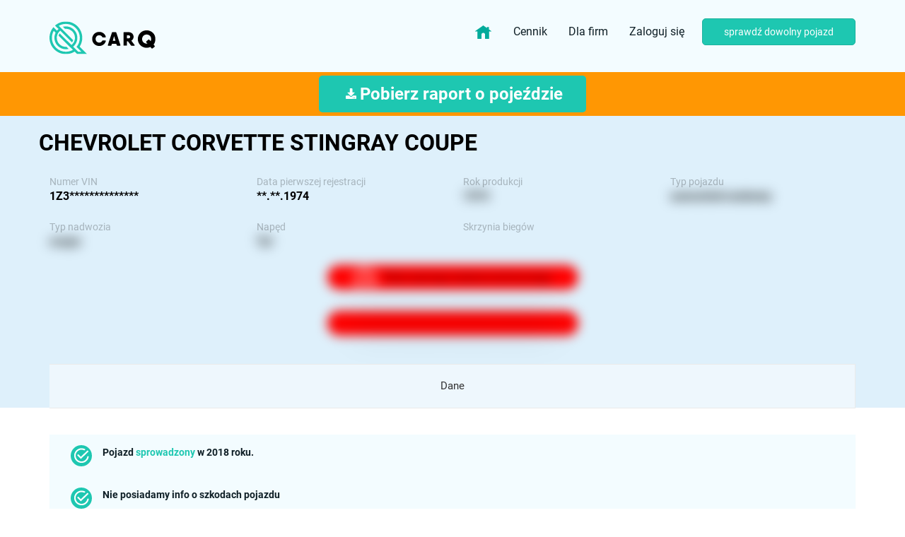

--- FILE ---
content_type: text/html; charset=utf-8
request_url: https://www.google.com/recaptcha/api2/anchor?ar=1&k=6Lepu5kUAAAAAD2KZbIJulYuhyr2nFzwoRgRc-yK&co=aHR0cHM6Ly9jYXJxLnBsOjQ0Mw..&hl=en&v=PoyoqOPhxBO7pBk68S4YbpHZ&size=normal&anchor-ms=20000&execute-ms=30000&cb=ok4zsnvfenat
body_size: 49222
content:
<!DOCTYPE HTML><html dir="ltr" lang="en"><head><meta http-equiv="Content-Type" content="text/html; charset=UTF-8">
<meta http-equiv="X-UA-Compatible" content="IE=edge">
<title>reCAPTCHA</title>
<style type="text/css">
/* cyrillic-ext */
@font-face {
  font-family: 'Roboto';
  font-style: normal;
  font-weight: 400;
  font-stretch: 100%;
  src: url(//fonts.gstatic.com/s/roboto/v48/KFO7CnqEu92Fr1ME7kSn66aGLdTylUAMa3GUBHMdazTgWw.woff2) format('woff2');
  unicode-range: U+0460-052F, U+1C80-1C8A, U+20B4, U+2DE0-2DFF, U+A640-A69F, U+FE2E-FE2F;
}
/* cyrillic */
@font-face {
  font-family: 'Roboto';
  font-style: normal;
  font-weight: 400;
  font-stretch: 100%;
  src: url(//fonts.gstatic.com/s/roboto/v48/KFO7CnqEu92Fr1ME7kSn66aGLdTylUAMa3iUBHMdazTgWw.woff2) format('woff2');
  unicode-range: U+0301, U+0400-045F, U+0490-0491, U+04B0-04B1, U+2116;
}
/* greek-ext */
@font-face {
  font-family: 'Roboto';
  font-style: normal;
  font-weight: 400;
  font-stretch: 100%;
  src: url(//fonts.gstatic.com/s/roboto/v48/KFO7CnqEu92Fr1ME7kSn66aGLdTylUAMa3CUBHMdazTgWw.woff2) format('woff2');
  unicode-range: U+1F00-1FFF;
}
/* greek */
@font-face {
  font-family: 'Roboto';
  font-style: normal;
  font-weight: 400;
  font-stretch: 100%;
  src: url(//fonts.gstatic.com/s/roboto/v48/KFO7CnqEu92Fr1ME7kSn66aGLdTylUAMa3-UBHMdazTgWw.woff2) format('woff2');
  unicode-range: U+0370-0377, U+037A-037F, U+0384-038A, U+038C, U+038E-03A1, U+03A3-03FF;
}
/* math */
@font-face {
  font-family: 'Roboto';
  font-style: normal;
  font-weight: 400;
  font-stretch: 100%;
  src: url(//fonts.gstatic.com/s/roboto/v48/KFO7CnqEu92Fr1ME7kSn66aGLdTylUAMawCUBHMdazTgWw.woff2) format('woff2');
  unicode-range: U+0302-0303, U+0305, U+0307-0308, U+0310, U+0312, U+0315, U+031A, U+0326-0327, U+032C, U+032F-0330, U+0332-0333, U+0338, U+033A, U+0346, U+034D, U+0391-03A1, U+03A3-03A9, U+03B1-03C9, U+03D1, U+03D5-03D6, U+03F0-03F1, U+03F4-03F5, U+2016-2017, U+2034-2038, U+203C, U+2040, U+2043, U+2047, U+2050, U+2057, U+205F, U+2070-2071, U+2074-208E, U+2090-209C, U+20D0-20DC, U+20E1, U+20E5-20EF, U+2100-2112, U+2114-2115, U+2117-2121, U+2123-214F, U+2190, U+2192, U+2194-21AE, U+21B0-21E5, U+21F1-21F2, U+21F4-2211, U+2213-2214, U+2216-22FF, U+2308-230B, U+2310, U+2319, U+231C-2321, U+2336-237A, U+237C, U+2395, U+239B-23B7, U+23D0, U+23DC-23E1, U+2474-2475, U+25AF, U+25B3, U+25B7, U+25BD, U+25C1, U+25CA, U+25CC, U+25FB, U+266D-266F, U+27C0-27FF, U+2900-2AFF, U+2B0E-2B11, U+2B30-2B4C, U+2BFE, U+3030, U+FF5B, U+FF5D, U+1D400-1D7FF, U+1EE00-1EEFF;
}
/* symbols */
@font-face {
  font-family: 'Roboto';
  font-style: normal;
  font-weight: 400;
  font-stretch: 100%;
  src: url(//fonts.gstatic.com/s/roboto/v48/KFO7CnqEu92Fr1ME7kSn66aGLdTylUAMaxKUBHMdazTgWw.woff2) format('woff2');
  unicode-range: U+0001-000C, U+000E-001F, U+007F-009F, U+20DD-20E0, U+20E2-20E4, U+2150-218F, U+2190, U+2192, U+2194-2199, U+21AF, U+21E6-21F0, U+21F3, U+2218-2219, U+2299, U+22C4-22C6, U+2300-243F, U+2440-244A, U+2460-24FF, U+25A0-27BF, U+2800-28FF, U+2921-2922, U+2981, U+29BF, U+29EB, U+2B00-2BFF, U+4DC0-4DFF, U+FFF9-FFFB, U+10140-1018E, U+10190-1019C, U+101A0, U+101D0-101FD, U+102E0-102FB, U+10E60-10E7E, U+1D2C0-1D2D3, U+1D2E0-1D37F, U+1F000-1F0FF, U+1F100-1F1AD, U+1F1E6-1F1FF, U+1F30D-1F30F, U+1F315, U+1F31C, U+1F31E, U+1F320-1F32C, U+1F336, U+1F378, U+1F37D, U+1F382, U+1F393-1F39F, U+1F3A7-1F3A8, U+1F3AC-1F3AF, U+1F3C2, U+1F3C4-1F3C6, U+1F3CA-1F3CE, U+1F3D4-1F3E0, U+1F3ED, U+1F3F1-1F3F3, U+1F3F5-1F3F7, U+1F408, U+1F415, U+1F41F, U+1F426, U+1F43F, U+1F441-1F442, U+1F444, U+1F446-1F449, U+1F44C-1F44E, U+1F453, U+1F46A, U+1F47D, U+1F4A3, U+1F4B0, U+1F4B3, U+1F4B9, U+1F4BB, U+1F4BF, U+1F4C8-1F4CB, U+1F4D6, U+1F4DA, U+1F4DF, U+1F4E3-1F4E6, U+1F4EA-1F4ED, U+1F4F7, U+1F4F9-1F4FB, U+1F4FD-1F4FE, U+1F503, U+1F507-1F50B, U+1F50D, U+1F512-1F513, U+1F53E-1F54A, U+1F54F-1F5FA, U+1F610, U+1F650-1F67F, U+1F687, U+1F68D, U+1F691, U+1F694, U+1F698, U+1F6AD, U+1F6B2, U+1F6B9-1F6BA, U+1F6BC, U+1F6C6-1F6CF, U+1F6D3-1F6D7, U+1F6E0-1F6EA, U+1F6F0-1F6F3, U+1F6F7-1F6FC, U+1F700-1F7FF, U+1F800-1F80B, U+1F810-1F847, U+1F850-1F859, U+1F860-1F887, U+1F890-1F8AD, U+1F8B0-1F8BB, U+1F8C0-1F8C1, U+1F900-1F90B, U+1F93B, U+1F946, U+1F984, U+1F996, U+1F9E9, U+1FA00-1FA6F, U+1FA70-1FA7C, U+1FA80-1FA89, U+1FA8F-1FAC6, U+1FACE-1FADC, U+1FADF-1FAE9, U+1FAF0-1FAF8, U+1FB00-1FBFF;
}
/* vietnamese */
@font-face {
  font-family: 'Roboto';
  font-style: normal;
  font-weight: 400;
  font-stretch: 100%;
  src: url(//fonts.gstatic.com/s/roboto/v48/KFO7CnqEu92Fr1ME7kSn66aGLdTylUAMa3OUBHMdazTgWw.woff2) format('woff2');
  unicode-range: U+0102-0103, U+0110-0111, U+0128-0129, U+0168-0169, U+01A0-01A1, U+01AF-01B0, U+0300-0301, U+0303-0304, U+0308-0309, U+0323, U+0329, U+1EA0-1EF9, U+20AB;
}
/* latin-ext */
@font-face {
  font-family: 'Roboto';
  font-style: normal;
  font-weight: 400;
  font-stretch: 100%;
  src: url(//fonts.gstatic.com/s/roboto/v48/KFO7CnqEu92Fr1ME7kSn66aGLdTylUAMa3KUBHMdazTgWw.woff2) format('woff2');
  unicode-range: U+0100-02BA, U+02BD-02C5, U+02C7-02CC, U+02CE-02D7, U+02DD-02FF, U+0304, U+0308, U+0329, U+1D00-1DBF, U+1E00-1E9F, U+1EF2-1EFF, U+2020, U+20A0-20AB, U+20AD-20C0, U+2113, U+2C60-2C7F, U+A720-A7FF;
}
/* latin */
@font-face {
  font-family: 'Roboto';
  font-style: normal;
  font-weight: 400;
  font-stretch: 100%;
  src: url(//fonts.gstatic.com/s/roboto/v48/KFO7CnqEu92Fr1ME7kSn66aGLdTylUAMa3yUBHMdazQ.woff2) format('woff2');
  unicode-range: U+0000-00FF, U+0131, U+0152-0153, U+02BB-02BC, U+02C6, U+02DA, U+02DC, U+0304, U+0308, U+0329, U+2000-206F, U+20AC, U+2122, U+2191, U+2193, U+2212, U+2215, U+FEFF, U+FFFD;
}
/* cyrillic-ext */
@font-face {
  font-family: 'Roboto';
  font-style: normal;
  font-weight: 500;
  font-stretch: 100%;
  src: url(//fonts.gstatic.com/s/roboto/v48/KFO7CnqEu92Fr1ME7kSn66aGLdTylUAMa3GUBHMdazTgWw.woff2) format('woff2');
  unicode-range: U+0460-052F, U+1C80-1C8A, U+20B4, U+2DE0-2DFF, U+A640-A69F, U+FE2E-FE2F;
}
/* cyrillic */
@font-face {
  font-family: 'Roboto';
  font-style: normal;
  font-weight: 500;
  font-stretch: 100%;
  src: url(//fonts.gstatic.com/s/roboto/v48/KFO7CnqEu92Fr1ME7kSn66aGLdTylUAMa3iUBHMdazTgWw.woff2) format('woff2');
  unicode-range: U+0301, U+0400-045F, U+0490-0491, U+04B0-04B1, U+2116;
}
/* greek-ext */
@font-face {
  font-family: 'Roboto';
  font-style: normal;
  font-weight: 500;
  font-stretch: 100%;
  src: url(//fonts.gstatic.com/s/roboto/v48/KFO7CnqEu92Fr1ME7kSn66aGLdTylUAMa3CUBHMdazTgWw.woff2) format('woff2');
  unicode-range: U+1F00-1FFF;
}
/* greek */
@font-face {
  font-family: 'Roboto';
  font-style: normal;
  font-weight: 500;
  font-stretch: 100%;
  src: url(//fonts.gstatic.com/s/roboto/v48/KFO7CnqEu92Fr1ME7kSn66aGLdTylUAMa3-UBHMdazTgWw.woff2) format('woff2');
  unicode-range: U+0370-0377, U+037A-037F, U+0384-038A, U+038C, U+038E-03A1, U+03A3-03FF;
}
/* math */
@font-face {
  font-family: 'Roboto';
  font-style: normal;
  font-weight: 500;
  font-stretch: 100%;
  src: url(//fonts.gstatic.com/s/roboto/v48/KFO7CnqEu92Fr1ME7kSn66aGLdTylUAMawCUBHMdazTgWw.woff2) format('woff2');
  unicode-range: U+0302-0303, U+0305, U+0307-0308, U+0310, U+0312, U+0315, U+031A, U+0326-0327, U+032C, U+032F-0330, U+0332-0333, U+0338, U+033A, U+0346, U+034D, U+0391-03A1, U+03A3-03A9, U+03B1-03C9, U+03D1, U+03D5-03D6, U+03F0-03F1, U+03F4-03F5, U+2016-2017, U+2034-2038, U+203C, U+2040, U+2043, U+2047, U+2050, U+2057, U+205F, U+2070-2071, U+2074-208E, U+2090-209C, U+20D0-20DC, U+20E1, U+20E5-20EF, U+2100-2112, U+2114-2115, U+2117-2121, U+2123-214F, U+2190, U+2192, U+2194-21AE, U+21B0-21E5, U+21F1-21F2, U+21F4-2211, U+2213-2214, U+2216-22FF, U+2308-230B, U+2310, U+2319, U+231C-2321, U+2336-237A, U+237C, U+2395, U+239B-23B7, U+23D0, U+23DC-23E1, U+2474-2475, U+25AF, U+25B3, U+25B7, U+25BD, U+25C1, U+25CA, U+25CC, U+25FB, U+266D-266F, U+27C0-27FF, U+2900-2AFF, U+2B0E-2B11, U+2B30-2B4C, U+2BFE, U+3030, U+FF5B, U+FF5D, U+1D400-1D7FF, U+1EE00-1EEFF;
}
/* symbols */
@font-face {
  font-family: 'Roboto';
  font-style: normal;
  font-weight: 500;
  font-stretch: 100%;
  src: url(//fonts.gstatic.com/s/roboto/v48/KFO7CnqEu92Fr1ME7kSn66aGLdTylUAMaxKUBHMdazTgWw.woff2) format('woff2');
  unicode-range: U+0001-000C, U+000E-001F, U+007F-009F, U+20DD-20E0, U+20E2-20E4, U+2150-218F, U+2190, U+2192, U+2194-2199, U+21AF, U+21E6-21F0, U+21F3, U+2218-2219, U+2299, U+22C4-22C6, U+2300-243F, U+2440-244A, U+2460-24FF, U+25A0-27BF, U+2800-28FF, U+2921-2922, U+2981, U+29BF, U+29EB, U+2B00-2BFF, U+4DC0-4DFF, U+FFF9-FFFB, U+10140-1018E, U+10190-1019C, U+101A0, U+101D0-101FD, U+102E0-102FB, U+10E60-10E7E, U+1D2C0-1D2D3, U+1D2E0-1D37F, U+1F000-1F0FF, U+1F100-1F1AD, U+1F1E6-1F1FF, U+1F30D-1F30F, U+1F315, U+1F31C, U+1F31E, U+1F320-1F32C, U+1F336, U+1F378, U+1F37D, U+1F382, U+1F393-1F39F, U+1F3A7-1F3A8, U+1F3AC-1F3AF, U+1F3C2, U+1F3C4-1F3C6, U+1F3CA-1F3CE, U+1F3D4-1F3E0, U+1F3ED, U+1F3F1-1F3F3, U+1F3F5-1F3F7, U+1F408, U+1F415, U+1F41F, U+1F426, U+1F43F, U+1F441-1F442, U+1F444, U+1F446-1F449, U+1F44C-1F44E, U+1F453, U+1F46A, U+1F47D, U+1F4A3, U+1F4B0, U+1F4B3, U+1F4B9, U+1F4BB, U+1F4BF, U+1F4C8-1F4CB, U+1F4D6, U+1F4DA, U+1F4DF, U+1F4E3-1F4E6, U+1F4EA-1F4ED, U+1F4F7, U+1F4F9-1F4FB, U+1F4FD-1F4FE, U+1F503, U+1F507-1F50B, U+1F50D, U+1F512-1F513, U+1F53E-1F54A, U+1F54F-1F5FA, U+1F610, U+1F650-1F67F, U+1F687, U+1F68D, U+1F691, U+1F694, U+1F698, U+1F6AD, U+1F6B2, U+1F6B9-1F6BA, U+1F6BC, U+1F6C6-1F6CF, U+1F6D3-1F6D7, U+1F6E0-1F6EA, U+1F6F0-1F6F3, U+1F6F7-1F6FC, U+1F700-1F7FF, U+1F800-1F80B, U+1F810-1F847, U+1F850-1F859, U+1F860-1F887, U+1F890-1F8AD, U+1F8B0-1F8BB, U+1F8C0-1F8C1, U+1F900-1F90B, U+1F93B, U+1F946, U+1F984, U+1F996, U+1F9E9, U+1FA00-1FA6F, U+1FA70-1FA7C, U+1FA80-1FA89, U+1FA8F-1FAC6, U+1FACE-1FADC, U+1FADF-1FAE9, U+1FAF0-1FAF8, U+1FB00-1FBFF;
}
/* vietnamese */
@font-face {
  font-family: 'Roboto';
  font-style: normal;
  font-weight: 500;
  font-stretch: 100%;
  src: url(//fonts.gstatic.com/s/roboto/v48/KFO7CnqEu92Fr1ME7kSn66aGLdTylUAMa3OUBHMdazTgWw.woff2) format('woff2');
  unicode-range: U+0102-0103, U+0110-0111, U+0128-0129, U+0168-0169, U+01A0-01A1, U+01AF-01B0, U+0300-0301, U+0303-0304, U+0308-0309, U+0323, U+0329, U+1EA0-1EF9, U+20AB;
}
/* latin-ext */
@font-face {
  font-family: 'Roboto';
  font-style: normal;
  font-weight: 500;
  font-stretch: 100%;
  src: url(//fonts.gstatic.com/s/roboto/v48/KFO7CnqEu92Fr1ME7kSn66aGLdTylUAMa3KUBHMdazTgWw.woff2) format('woff2');
  unicode-range: U+0100-02BA, U+02BD-02C5, U+02C7-02CC, U+02CE-02D7, U+02DD-02FF, U+0304, U+0308, U+0329, U+1D00-1DBF, U+1E00-1E9F, U+1EF2-1EFF, U+2020, U+20A0-20AB, U+20AD-20C0, U+2113, U+2C60-2C7F, U+A720-A7FF;
}
/* latin */
@font-face {
  font-family: 'Roboto';
  font-style: normal;
  font-weight: 500;
  font-stretch: 100%;
  src: url(//fonts.gstatic.com/s/roboto/v48/KFO7CnqEu92Fr1ME7kSn66aGLdTylUAMa3yUBHMdazQ.woff2) format('woff2');
  unicode-range: U+0000-00FF, U+0131, U+0152-0153, U+02BB-02BC, U+02C6, U+02DA, U+02DC, U+0304, U+0308, U+0329, U+2000-206F, U+20AC, U+2122, U+2191, U+2193, U+2212, U+2215, U+FEFF, U+FFFD;
}
/* cyrillic-ext */
@font-face {
  font-family: 'Roboto';
  font-style: normal;
  font-weight: 900;
  font-stretch: 100%;
  src: url(//fonts.gstatic.com/s/roboto/v48/KFO7CnqEu92Fr1ME7kSn66aGLdTylUAMa3GUBHMdazTgWw.woff2) format('woff2');
  unicode-range: U+0460-052F, U+1C80-1C8A, U+20B4, U+2DE0-2DFF, U+A640-A69F, U+FE2E-FE2F;
}
/* cyrillic */
@font-face {
  font-family: 'Roboto';
  font-style: normal;
  font-weight: 900;
  font-stretch: 100%;
  src: url(//fonts.gstatic.com/s/roboto/v48/KFO7CnqEu92Fr1ME7kSn66aGLdTylUAMa3iUBHMdazTgWw.woff2) format('woff2');
  unicode-range: U+0301, U+0400-045F, U+0490-0491, U+04B0-04B1, U+2116;
}
/* greek-ext */
@font-face {
  font-family: 'Roboto';
  font-style: normal;
  font-weight: 900;
  font-stretch: 100%;
  src: url(//fonts.gstatic.com/s/roboto/v48/KFO7CnqEu92Fr1ME7kSn66aGLdTylUAMa3CUBHMdazTgWw.woff2) format('woff2');
  unicode-range: U+1F00-1FFF;
}
/* greek */
@font-face {
  font-family: 'Roboto';
  font-style: normal;
  font-weight: 900;
  font-stretch: 100%;
  src: url(//fonts.gstatic.com/s/roboto/v48/KFO7CnqEu92Fr1ME7kSn66aGLdTylUAMa3-UBHMdazTgWw.woff2) format('woff2');
  unicode-range: U+0370-0377, U+037A-037F, U+0384-038A, U+038C, U+038E-03A1, U+03A3-03FF;
}
/* math */
@font-face {
  font-family: 'Roboto';
  font-style: normal;
  font-weight: 900;
  font-stretch: 100%;
  src: url(//fonts.gstatic.com/s/roboto/v48/KFO7CnqEu92Fr1ME7kSn66aGLdTylUAMawCUBHMdazTgWw.woff2) format('woff2');
  unicode-range: U+0302-0303, U+0305, U+0307-0308, U+0310, U+0312, U+0315, U+031A, U+0326-0327, U+032C, U+032F-0330, U+0332-0333, U+0338, U+033A, U+0346, U+034D, U+0391-03A1, U+03A3-03A9, U+03B1-03C9, U+03D1, U+03D5-03D6, U+03F0-03F1, U+03F4-03F5, U+2016-2017, U+2034-2038, U+203C, U+2040, U+2043, U+2047, U+2050, U+2057, U+205F, U+2070-2071, U+2074-208E, U+2090-209C, U+20D0-20DC, U+20E1, U+20E5-20EF, U+2100-2112, U+2114-2115, U+2117-2121, U+2123-214F, U+2190, U+2192, U+2194-21AE, U+21B0-21E5, U+21F1-21F2, U+21F4-2211, U+2213-2214, U+2216-22FF, U+2308-230B, U+2310, U+2319, U+231C-2321, U+2336-237A, U+237C, U+2395, U+239B-23B7, U+23D0, U+23DC-23E1, U+2474-2475, U+25AF, U+25B3, U+25B7, U+25BD, U+25C1, U+25CA, U+25CC, U+25FB, U+266D-266F, U+27C0-27FF, U+2900-2AFF, U+2B0E-2B11, U+2B30-2B4C, U+2BFE, U+3030, U+FF5B, U+FF5D, U+1D400-1D7FF, U+1EE00-1EEFF;
}
/* symbols */
@font-face {
  font-family: 'Roboto';
  font-style: normal;
  font-weight: 900;
  font-stretch: 100%;
  src: url(//fonts.gstatic.com/s/roboto/v48/KFO7CnqEu92Fr1ME7kSn66aGLdTylUAMaxKUBHMdazTgWw.woff2) format('woff2');
  unicode-range: U+0001-000C, U+000E-001F, U+007F-009F, U+20DD-20E0, U+20E2-20E4, U+2150-218F, U+2190, U+2192, U+2194-2199, U+21AF, U+21E6-21F0, U+21F3, U+2218-2219, U+2299, U+22C4-22C6, U+2300-243F, U+2440-244A, U+2460-24FF, U+25A0-27BF, U+2800-28FF, U+2921-2922, U+2981, U+29BF, U+29EB, U+2B00-2BFF, U+4DC0-4DFF, U+FFF9-FFFB, U+10140-1018E, U+10190-1019C, U+101A0, U+101D0-101FD, U+102E0-102FB, U+10E60-10E7E, U+1D2C0-1D2D3, U+1D2E0-1D37F, U+1F000-1F0FF, U+1F100-1F1AD, U+1F1E6-1F1FF, U+1F30D-1F30F, U+1F315, U+1F31C, U+1F31E, U+1F320-1F32C, U+1F336, U+1F378, U+1F37D, U+1F382, U+1F393-1F39F, U+1F3A7-1F3A8, U+1F3AC-1F3AF, U+1F3C2, U+1F3C4-1F3C6, U+1F3CA-1F3CE, U+1F3D4-1F3E0, U+1F3ED, U+1F3F1-1F3F3, U+1F3F5-1F3F7, U+1F408, U+1F415, U+1F41F, U+1F426, U+1F43F, U+1F441-1F442, U+1F444, U+1F446-1F449, U+1F44C-1F44E, U+1F453, U+1F46A, U+1F47D, U+1F4A3, U+1F4B0, U+1F4B3, U+1F4B9, U+1F4BB, U+1F4BF, U+1F4C8-1F4CB, U+1F4D6, U+1F4DA, U+1F4DF, U+1F4E3-1F4E6, U+1F4EA-1F4ED, U+1F4F7, U+1F4F9-1F4FB, U+1F4FD-1F4FE, U+1F503, U+1F507-1F50B, U+1F50D, U+1F512-1F513, U+1F53E-1F54A, U+1F54F-1F5FA, U+1F610, U+1F650-1F67F, U+1F687, U+1F68D, U+1F691, U+1F694, U+1F698, U+1F6AD, U+1F6B2, U+1F6B9-1F6BA, U+1F6BC, U+1F6C6-1F6CF, U+1F6D3-1F6D7, U+1F6E0-1F6EA, U+1F6F0-1F6F3, U+1F6F7-1F6FC, U+1F700-1F7FF, U+1F800-1F80B, U+1F810-1F847, U+1F850-1F859, U+1F860-1F887, U+1F890-1F8AD, U+1F8B0-1F8BB, U+1F8C0-1F8C1, U+1F900-1F90B, U+1F93B, U+1F946, U+1F984, U+1F996, U+1F9E9, U+1FA00-1FA6F, U+1FA70-1FA7C, U+1FA80-1FA89, U+1FA8F-1FAC6, U+1FACE-1FADC, U+1FADF-1FAE9, U+1FAF0-1FAF8, U+1FB00-1FBFF;
}
/* vietnamese */
@font-face {
  font-family: 'Roboto';
  font-style: normal;
  font-weight: 900;
  font-stretch: 100%;
  src: url(//fonts.gstatic.com/s/roboto/v48/KFO7CnqEu92Fr1ME7kSn66aGLdTylUAMa3OUBHMdazTgWw.woff2) format('woff2');
  unicode-range: U+0102-0103, U+0110-0111, U+0128-0129, U+0168-0169, U+01A0-01A1, U+01AF-01B0, U+0300-0301, U+0303-0304, U+0308-0309, U+0323, U+0329, U+1EA0-1EF9, U+20AB;
}
/* latin-ext */
@font-face {
  font-family: 'Roboto';
  font-style: normal;
  font-weight: 900;
  font-stretch: 100%;
  src: url(//fonts.gstatic.com/s/roboto/v48/KFO7CnqEu92Fr1ME7kSn66aGLdTylUAMa3KUBHMdazTgWw.woff2) format('woff2');
  unicode-range: U+0100-02BA, U+02BD-02C5, U+02C7-02CC, U+02CE-02D7, U+02DD-02FF, U+0304, U+0308, U+0329, U+1D00-1DBF, U+1E00-1E9F, U+1EF2-1EFF, U+2020, U+20A0-20AB, U+20AD-20C0, U+2113, U+2C60-2C7F, U+A720-A7FF;
}
/* latin */
@font-face {
  font-family: 'Roboto';
  font-style: normal;
  font-weight: 900;
  font-stretch: 100%;
  src: url(//fonts.gstatic.com/s/roboto/v48/KFO7CnqEu92Fr1ME7kSn66aGLdTylUAMa3yUBHMdazQ.woff2) format('woff2');
  unicode-range: U+0000-00FF, U+0131, U+0152-0153, U+02BB-02BC, U+02C6, U+02DA, U+02DC, U+0304, U+0308, U+0329, U+2000-206F, U+20AC, U+2122, U+2191, U+2193, U+2212, U+2215, U+FEFF, U+FFFD;
}

</style>
<link rel="stylesheet" type="text/css" href="https://www.gstatic.com/recaptcha/releases/PoyoqOPhxBO7pBk68S4YbpHZ/styles__ltr.css">
<script nonce="9lOgzdpUS8nUj8EiGjlOig" type="text/javascript">window['__recaptcha_api'] = 'https://www.google.com/recaptcha/api2/';</script>
<script type="text/javascript" src="https://www.gstatic.com/recaptcha/releases/PoyoqOPhxBO7pBk68S4YbpHZ/recaptcha__en.js" nonce="9lOgzdpUS8nUj8EiGjlOig">
      
    </script></head>
<body><div id="rc-anchor-alert" class="rc-anchor-alert"></div>
<input type="hidden" id="recaptcha-token" value="[base64]">
<script type="text/javascript" nonce="9lOgzdpUS8nUj8EiGjlOig">
      recaptcha.anchor.Main.init("[\x22ainput\x22,[\x22bgdata\x22,\x22\x22,\[base64]/[base64]/[base64]/[base64]/[base64]/[base64]/KGcoTywyNTMsTy5PKSxVRyhPLEMpKTpnKE8sMjUzLEMpLE8pKSxsKSksTykpfSxieT1mdW5jdGlvbihDLE8sdSxsKXtmb3IobD0odT1SKEMpLDApO08+MDtPLS0pbD1sPDw4fFooQyk7ZyhDLHUsbCl9LFVHPWZ1bmN0aW9uKEMsTyl7Qy5pLmxlbmd0aD4xMDQ/[base64]/[base64]/[base64]/[base64]/[base64]/[base64]/[base64]\\u003d\x22,\[base64]\x22,\[base64]/CvjpKJcOqZsOwY2/[base64]/CtQFAOmfDosKMwpLDjXbDosOVLiPDk8OCDm5Rw4Vxw67DocKcT1LCssOnEjseUcKZLxPDkCbDqMO0H0HCpi06BMKRwr3CiMKfdMOSw4/CjCxTwrNiwo13HS3CssO5I8KSwotNMHNkLztECMKdCBlTTC/DgilJEjFvwpTCvSPCtsKAw5zDpcOww44NHh/ClsKSw6YTWjPDs8OdQhl8wp4YdEJVKsO5w63Dj8KXw5Fxw50zTQDCskBcFsK4w7NUQcKWw6QQwqNbcMKewqIHDQ8yw5F+ZsKpw4p6wp/CmcKGPF7CmcK0WisVw6ciw61nczPCvMOoGkPDuSU8CDwPeBIYwoBGWjTDjQPDqcKhLhJ3BMKWBsKSwrVzShbDgFbCumI/w6AFUHLDocO/woTDrgvDhcOKccOrw4c9Gh5VKh3DrQdCwrfDnMOuGzfDjcKPLARLLcOAw7HDksKiw6/[base64]/c2HDowfCtMOrw5bCnzheBcO9wqxNF0hXV0fCuEUEdcKqw7JXw4MJSXbCoFrDonIlwp9gw5TDmcKdw5PDrMO7OwpDwrgyVMKjQHc/[base64]/DocOcw6tWGsK1ZlXDjw3Dum3Dg8KzM1EPUcKmw6HDkQvCtsOhw7fChldMVT/Ct8O5w6nCt8OuwpTCoBpNwojDlcKuwptOw7l1w4cGH3cBw7/DicOKISXCo8Ogeg7DjFjDosOvImhLwqwCwphjw5J8w7PDtSMTwpgqKcO/w6IWwrnDjQtaRsOQwrDDh8K7JcOJXA52eVwbaDLCs8OvRsOMEcO0w6VwacOuBsOFYMKHEcK9wq/CvwrDpC1eXULCh8KkThTCm8K2woTCssODDHfDmcONWnMAVEvDszRqwqbCqcKOTsOaW8OFw6jDqQHDnXVbw7/Dq8KtLDLDgkIkQ0TDiUQQFWZJWm/CpGlRwq0TwoYYVQxQwrJbK8KzfsKsIsOawqnCssKwwqDCvz7CozFyw75Pw5k1EQrClHrCpEsCMMOiw4k9cEXCvsOrYcKKDMKHa8KgNsOSw6PDuULChH/[base64]/wpnDpiV+w4sBRsKhZxHCnE4Uw60Le1xAw6rDt0RKQsO6NcO3UMO0PMKDcB3CsxbCk8KdBMKKHlbCny3DmcKfLcOTw4FXZ8K6W8K4w6PCmsOTw40JecOqwo/Dmw/CpMOmwqnDicOgGloXMl/DjUzDi3ULCcK7RSjDssKOwqwZODhewp/CmMKIJizDoXEAw6PCnDYbcsKMTsKbw6twwokKRSYZw5TCuRHCjsKzPkYyUgoGLEHCq8O0VCPDuArCiVoPT8O+w4rCpsKvOgA1wo41w7zCrQgBIlnCijFGwrJjw6s6b1MgasO2woPCjMK/[base64]/Cu8O3UsOcwqQHFhhBMcKmN13DuUNmwqjDgsOhKmrCsD3CoMKRLsKJS8OjasO7wp7CnXwSwok1wqPDqFzCtsOBN8K1wpnDi8OOwoEQwptFwpklKDPDocK/O8KMSMOFfFXDq2LDjMKcw6TDmlpOwrdcw5bDpsOnwrB/wqHCpcKgXMKrW8KSBsK1V3/DsUBkw4zDkUtKSwjCo8Ovfk9AI8KFAMKIw7BjbXTDicKwB8OlaCvDrVXCh8K1w77Ct2g7wpt7woJCw7XCvCPDrsK9GRZgwoIiwrvDs8K2w7XClMO6wpZRwq/DksKvw6bDocKDw6zDrj/Co15CeAYHw7PCgMOnw5ktE2oOT0XDpwUJKMK3w54/w5vDrMKdw5HDu8Obw4owwpQHKMO0w5ITwpJrfsK3wrTDmFHCr8Oww6/Dr8OPHsKDScOBwrZofcOCZsOCC2DCosK8w6nDgBvCscKMwq1Nwr/Co8OIwrvCv3Iqw7fDgsOcRsKCRsO/B8O5F8O6w7NxwrrCnsOOw6vDvcOFw4PDocOOaMKAwo4JwotoFMK+wrYnwprDsFkKQXhUw7gZwqAvUD1kHsOgwrbDlsO+w6/CpQnCnBoYCMKFcsOQXsKpwq7DmcOmDgzDuX59AxnDhcOrL8OIKVg/VsOHRk/Dt8O9WMOjwqTCisKxLMKWw5PCukbDqjfDqxjCtsKCwpTDncKyNzQUD1sRKlbCgsKdw7PCgMKsw7vDkMORXMOqDDNyXngSwq16W8OND0DDq8KTwr12w4fCkmBCwofCpcKOw4rCuQvDp8K4w4/Cq8Oyw6FFwol+a8KkwoDCjcOmNsObKMOcwo3CkMOCPF3CnjrDl23CnsODw7deIUpbXMOQwqIqccKPwrLDh8ONQzHDtcOmSMOBwrzDqMKLTcKmLGwCXg3CjsOoRMK+b2l/w6jCrSUyFcOzGCtJw4vDqcOKbVHCmsK1w5hFN8KPb8OIwoZWw6hmY8OFw54WMQJAWQB8XUTCg8KzLsKRMEfCqcKzLMKPGS0owrTCncOyQsOyelDDtcOmw7geU8Kjw55Tw7whdxAyLcOsLH/Cuh7ClsOBA8OXAjLCpsO+wo5Gwo4pw63Dh8Kdw6DCvGg9wokGwqo5NsKLPcOeZxYneMKlwqHDnHtCMibCusOhUx1VHsK2bT0cwrNjd1TDq8KHMsOmVCbDoCnCoFACKMOgwpwAdy4JPkTDssOMNUrCu8OOwpV0IcKYwqzDv8KJbMOObcK/wrrCocOKw5TDjEtqw7vCssOWYcK5WsKAR8KDGnnCiVPDpMOELcOsG2UIwoh9w6/CqQzDuTAZWcOvS1PCiVpZw7sEDUfDlCzCqlPCqnrDtsOBw5HDtMOhworCuADDl2/[base64]/wpHDrxnDuGzCs8O1wptlDcOhScOZw7fCoDTDiThawpzDs8K9ZMOfw7/DtMOzw5R5JsOzw7jCusOmLcKmw5x2T8KJVCPClMO5w77CtWJBw7PDhMOSO3bCtWTDrMKCw4dBw6wdGMOTw755cMOzVhnCqMKNGTPCllDDhw9rfcOKTmPDnlTCtRfChnPDnVrCvmQrb8KBTcKiwq/DrcKHwq7Ckw3DpF/Cgk/[base64]/DlUtwZcOcQEPCscOLCcOeYntVDsOZw5gLwqFjw73DgEDDuyhOw6EcRHTCgcOKw5bDgMKwwqg5bSguw5xzwo7DgMOyw44DwoMAwpXCpVYDw4ZUw79mw4Qww7ZIwr/CmMKcGDXCl15zwqpSUgM/wqXCo8OOGcKGEGPDqcOSf8KcwrjDuMO9L8K0w6/CmcOvwqw5w7AxNcKsw6YzwqkdPkpZS1ZaGMKPQGHDosO7WcOqZ8KSw4Eyw68gVgZxQsOSwo3DkX8zJ8KdwqfCkMODwqHCm388wq3ChUdOwq4sw71Yw6/DkMOuwrEoV8KJPVA2XRnCmQNaw41fFUBlw4PDlsKvw4nCslsaw7/DhcOsDRbCgMK8w5XDg8O6wqXClSnDpMKND8OlTsKiwoTCkcOjw4PCj8KeworChcKdwqAYRR8Nw5LDpk7ClXlCYcKnIcKnwprCmcKbw48Yw4LDgMKaw4UdES1jFnViwr9owp3DqMOtYMOXFy/CkMOQwoLChMOFJcKnYsO6HsKKVMKbaBbDlC7DuAXDjErDgcOpNSrClUjDu8K9wpIqwrDDoVAtwrPCsMOKOcK0YEJrCFMrw6N+TsKDwofDn3pFcMKCwp4vw6stEHLCqV5wbkQVTzLCtllrZiLDtQ/Dhh5kw6LDkGVRw43Ct8OQdVxQwprCmMKGwoJWw7V7wqdtcsOcw7/CogrClATCgHNIwrfDoj/DtsKwwq81wqY1GcKBwr/ClMOtwrdGw6sow7DDljfCnDtKGxLCu8OFwoLClcOEJMKbw5HDvFTCmsOoTMKsRUILw5XDtsOzL3BwXcOHW24rw68uwqIkwpUXUsO8Ml/CocK/[base64]/ChsKPwp3CiwgNB3UMFh/DihwLw73DrCA7wr5TKUHCpMK9w6fDncOQEXrCqAvCj8KIEMKuNmYpw7rDmcOjwp3CvlcVGcOoCsONwp7Chk7Chz7DjUHCpCfCsw8pC8O/HXpjHyYRwpFeVcOsw7A7acO8dwkWKmnDpiTCgsKlIynCoQxbF8OvNEnDhcOgM3TDhcObTMONBAcjw7XDhsOFeS3ClMOWc0/DtXkmwrthwqdvwpYqwrArwp0LO3fDm1nDpsOLQwUSPjjCkMKlwq4QG1vCtMOpSA7CqmbDocKrcMK1fMKrW8OBw5dsw7jCoUjCkk/Cqj4ewqnCo8OhSV9Ow6dROcOUFcKRwqFBF8OpZFkUBDBFwrcISB7CqwzDo8K1Ul7DtcOnwrPDhsKDMSYzwr7CtMO6woLCqn/[base64]/Cg082wrnDsMOxwq4owrh0acOKw5Bfw4wlwpE+TMKww63DhMO5BcO2LmjChi9vw6/CgRnDp8K7w4I/JcKqw6DCsQwLHH7Cqxh9CQrDrVN0wp3CtcOlw7BCVjFJM8Ouwp7CmsO5RMKxwp1Nwo0LPMOqw7s4E8KUMh1mM1R/[base64]/Yi/DnDJDw5ZwwrTDkgzDvXELwpJ6BDDCrlrCrMOuwrdwR1TDoMK6wpfCiMOXw5ETWcORYh/CjMOUBSZdw75XeUdrAcOuOsKMSmPDkRwBdFXCh2JMw6B2NV3DmMOiLMOAwprDq1PCp8Opw7PCl8K3ADs7wojCksK0wrxywrJuWsKgFsOxTMOfw49swrHDvh3Cr8OJIz/Cn1DCj8KwSBXDhsOtb8O8w7zDvsOqwpcAwrJaJF7Dt8OjEg87wr7CsQjCnHDDgggxNglzwrfDukseDmDDjkzDi8KZeBlKwrVIA1ZnL8KZe8K/O0nDpSXDrcO1w60+wqYEVkd4w4QGw7nDqA/CnDw+QsOTel0Zw48TU8KhacK6wrXCvjZkwotjw7/DmlbCnGTDhcOiF33CiyzCr0EQw4Ehf3LCkcOVwpFxNMKQwqbDvE7CmmjCiDR3VsO3c8OkcsOWWxYtHVsUwr0owovDuQw2KMKIwrHDqsKNwpkxVsOoEcKkw7ZWw79tD8KKwrrDnCDDnxbCk8OXaw/DqsKzEMKOw7HDtU48CWvCqR/CvcOLw5QmOcORK8K7wrBzw5pna0/CisOtPsKHHyBZw6fDqGlFw6V8c2fCghQkw6phwoZhw69WaRjCmHXCsMOfw6vDp8Kew7zDsBvCnMOJwpkew5lNw6M4JsKvZ8OJQMKoXQvCscOkwozDoQLCisKlwqBqw6zCu37Do8K+wrnDvcKawqbCgcO/[base64]/Cu3nCnSDDkVBKWsK+w4nCjMKRw7PDnXwAwrzCpcOiYijDjMOIw4nCrMOFXTUywo/CsiYdJxMlw4HDg8OcwqLCrUNUCkjDiT3DqcK9AcKPPVt/w4vDg8K1BsKMwrdew7Mnw53CslfClGkOYjDDjsOdJsKQw44AwojDrWbCmQEkw73ComTCmMOXA0d0NgxAdGjDoHhywpzDokfDl8OMw5/DhBnCg8O4TsOYw5vCpcKWH8OacGDDhQwLJsOfeHPDgcOQYcK6H8K4w63CisK1wrguwp7DuhbDhjNrJEhCcGfDjEnDpcOMYMONw6DCu8KDwrrCjMOzwoB2V2wWPAYgf3kfe8KAwo/Ch1DDrlUnwqFcw4bDgcOtw5MYw77CusKRXCYgw6whR8K0WC7DmMOkFcK2ZStDw7fDgxXDnMKhQ0A+HsORwpjDvxsWwoTDscOdw4Fxw6LClVt5C8KfFcOlQ2nCl8KcR013wrs0RsO0OWnDslhkwp04w7cswpdfGTHCrBfCnWjDmgTDmS/DscOUCCtbVTswwo/DqH9ww5zCtsObw6I9wqHDpsOtUFwZw6BMwodKWMKhPnrCrGHCqMKnTH1nM2/DtMKWUCPCkHUxw6cJw7cdACE9ODXCusKhJSfDrcK1VsKXbMO6wrNgW8KreWM3w7DDh0vDiUYgw7gCSgNQw6ZtwpvDgQ/DlysdNXAow4jCusKBwrIqw4ZgbMKXwrU7w4jDjsONw7vDhSbDl8OHw6rDuRINNGHCtMOcw7hLRMO1w6RLw6LCvCQBw7RSVU8/N8OLwrNewo7CuMKWw6Jjf8OQfcOub8KPFnFDw4Inw4bClMOnw5/CoVzCqGh2fUc6w4DDjhlTwrwIFMOewoMtSsOOa0R4QEZ2cMKEwpvDlylPYsOKwociHMKNCsKwwqrCgGACw73DrcOAw5JNwo4dccOiw4/ChQbCh8OKw4/DusONAcKvXAfCminCiGDClsK2w4DCtMKiw4FywqBtwq/[base64]/CnRLDr3bDoDQ/wozDkU7DmDUgXMOkVMKXwqnDvAvDrBPDr8KiwrsOwqtQBsO4w7Ncw597YMOQwoRTC8Okem1hAcOaDMOrBiYZwoYPwoLCmcKxwopPwrXDuWjDtyZkVz7CszjDpsKUw6NWwq/DshbDtQMewr/DpsKYw4jCmiQrwqDDnH7Cq8KRSsKGw53Do8Klw7zDpEQKw59qw4jCjcKrRMOYwrDCtSc1CxVWS8KawqVQYh8owopxcsKVw4fCksOeNSnDr8OmdsKVV8KaNkcAwqLCrMO0Wn/[base64]/w7hGbMOYZMK1GDjDqMOEQXBzw4PCqXpxb8O9w5TCn8KOw6vDvsO1wq1lw5kTwqVxwr1qw4nDqWdtwqJFNQfCtcOGLsOQwpVJw7vDvD90w5FYw7vDvnzDlTrCicKhwqxaBsOLI8KNWiLDssKQEcKew7hxw4rCn0pvwpAhB2bDjDglw5oABBAeXkXCicKgw7/DoMOdcHBvwqbCqEEVEMO3Ej19w5ghwovCoR3Co0rDkB/[base64]/fcKIJ0EIXBJDw4MeBm7DssK4Y8ObwqTDgMKfw4dRPCnDuhvDg10kIVbDk8KZa8KOwrUSDcKDL8KsGMKewpEfCiwVakDDkMKPw49pwojCscOLw58kwo1Ywpl2Q8KWwpAmH8Kdw50wOm/DsURjBCzCqXnCvwUEw5vCkg/[base64]/b8Ogbz5BwqtTV8KgClM9wrl+woPDnMKtQMOmeR7ChgrCjEnDrknDg8OWw4nDscOzwodOIcOEGARVS1EpOFrCskHDnnLCtRzDsyMfBMKrQ8KGwpTCnjXDm1DDscKAWkfDgMKEM8OlwqvCmcKOasK4TsO1w6UqYmVpw43CiUnDqcOnwqPCijfCvyXDuAlcwrLCs8OPwq8/[base64]/CgMKEG8Kgw4YaZQdyJATCr8Kmw6nDi8KNwprDpB1KLVB/fg7CoMK1SsOJVMKgwqHDpMOZwqVXLMOfZcKrw5HDvcOPwqjCvXQOI8KqGA8UEsKaw5k8Z8K2eMKPwobCs8KUGDVOa3PDmsOOJsKBEmluCXTCg8OYL01vLns6wotXw40lKcKNwrd4w73Csno5VD/Cv8KDw758wrMcOFQ/w5/Ct8OOM8Ktc2bCo8Kfw6jDmsKkw4vDvcOvwoXChXDCgsKlwpsPwrLCj8K+CX/CsS5dbMO9wq3DssOKw5o0w4NgSMOow7pfRsOVe8O4woHDiiYLwrjDp8OnU8OIwpVnWlscwrJ8w4fCvsO0wr3DpUzCtMO0TjbDqcOEwrTDn2I9w7NVwoJMVcKkw5MTwp/[base64]/[base64]/[base64]/bcOWw452w7IEwrXCpAd/w6BFOB5GaiYSE8KECsOewoBFwqXCr8KXwoxfS8KOwoBAL8OSwooyPQIDwqttw6/Cq8OTFMOswojCucOnw4zCncOBQ2ETSgLCpRAnNMKXwp3ClWnDgRfCjyrDrsOJw7ghOTzDiEvDmsKTN8Osw7E4w4Ycw5rCn8KYwrdTACjClixFaX0ZwrLDmMO9KsOEwpDCsQJJwq9NPxrDi8O1cMO3GcKQSMK1wq/ClkNdw4fCtsKUwrUQwrzCnXbCtcKBVMOAwrtswq7CqHfCglR0VxvCqsKIw55tY0/Co3zDssKmflzDmSUKOTfDsTvDu8OMw5IjYApPFsOrw6XCvWxCwoDCocORw40QwpZUw44AwrYTOMKhwpHCjcOVw4MwDQZDdMKLMkjDicKgSMKRwqYzwoorw4ZTW3oSwrbCocOmw5TDg200w71SwphXw6cDw5fClHHCogbDmcKKVQfCrMOtfH/ClcKPKXfDi8O8bnFYUF5dwqjDmD0Sw5cnw4ROw74yw6NsQSnClWgsMMOBw4HCgMOIfMK5fjvDkGZqw54OwpbCmsO2VmN/w5HDgcO2HWbDnsONw4rDpHbDrcKtwrgSK8K6w4NEWwDCqsKRwr/DugfCkiDDvcOoAj/CqcOZRTzDgMKMw4l/wrHCjSscwpTCpFjDohvDgsOJw7DDq0g4w4PDg8KnwqnDgFDCj8Krw4XDpMO8d8KvHDAVPcOVeBVDa3h8w5tnw6zCqxXCgVHChcOdUQPDjyzCvMO8PsKtwq7CsMOWw5Usw6LCu17DtWNsUzwGwqLDgiDDs8K+w5zCqMORK8Oow6VUZw12w591B110UyBpQMKtIFfDvcK/UCI6wrgdwozDi8K/Q8KcV2XCjy1rwrBVAm3Dq00WW8OXwrHDhWrClAQlW8OyagpawqHDtk80w7EPSsKywobCgcOHJ8Odwp3CklPDpnZ7w6lywrfDmcO1wq9/McKDw4nCkMKww4IqBsKgVcO6G37CnD/CiMKgw5NsD8O2DcKvw40HcsKCw43CpnICw5jChw7DrwZJFBhZwro1YsKbw7vDjQnDn8OiwoXDjFc/BsOfS8KcFnfDnjLCrgIHByXDgFtYMMOdLz3Dp8OAwqBvFVfChWPDri/DnsOYBMKBNcK1w7XCrsODwoQoUl17wpDCpsKaL8O7NkQkw5IYw6fDlAQfwrrChsKQwqDDpcORw68IUVBCNcOwc8Kew7zCosKNLTbDjsKdw4MEKcK2wpRGw7AGw5DCp8OPdcK2IntkXcKAUjDCv8K3LWdKwo4WwpdrfsKQG8KIehxvw7kQw6nCgMKfegjDu8Kxwr/DhWInHMOkQWAEH8OyPxLCt8OUVsKqZcK0JHTChzXCrsK4PAo/VRFKwpw6Kg9Xw7bCgi/Ckj/CmVbCh1h2DMOGDkU2w4xvwq3DuMK+w5TDp8KVYhRuw5rDngBXw5c7ZjpXVT3DmBXCm3DCrcO6woAgw5XCgsO/[base64]/YQEvw51Zw7PCqXjCg1LCrzfCh8OJwqTDucKaMsO3w65dB8Ofw6c5wpRia8OBCSHCuCA5wrzDjcODw4/[base64]/wpTClcK9AMOGGnvDiDgvfMKyw4YLwoZXw5Few7N2wpvCjzJzCcKoIsOhwqUHwpjDmMOqCMKOQXzDp8OXw7TCpcKtwq0WLsKLwq7DjU8aF8KhwoklT0xgLMOew4ppSAlgw497wpdlwoDCv8Kww4s1wrJ7w5zCoDVfU8K7w7zCl8Kyw53Dki/DhcKuN3k0w5g4EcOcw65UcVrCm0jCp3Rfwr/CuwjDs0jCgcKuWsOKwqN9wovCknHCnEHDpsOmCg3DocOJGcKywpzDj39AeyzCgsO6OXvDuXZnw7zDjMK2UDzDuMOEwocYwqcJJcKiOcKpZFDClXLCj2Y2w5tEZC3CocKXwozDgcOUw6fDgMO/[base64]/CiMOdHWrCmcO0Y8OmacKQwrMFw7I3wpBlwqzDgjTCkMOUWsKcw6jDuRXDrBUkLyHDqkMcVVnDqiTCtmfDsi/DvsKXw7Yrw7bCrsODwqACw4omelIWwpUNNsKuaMKsE8KNwosmw4kDwqPDixnDqcO3bMO/w43DpsOVw4NsGV3CtQXDvMO2wrzDvTYXVSlAwr9vDsKSw7JRUsOiw7pFwr5TV8KHMQlKwrTDtcKGC8Ocw65SYRfCixjCghnCuHIgARHCsS/[base64]/cMOuw6h7wpDDp8OvNRZ6wonDsxN+W8Oqw5TCgcOqHMO4wpYTI8OpNsKKSzRWw6ApX8OCw7zDiRrCl8OvQiYuWD8Vw7nClh5MwrXCrx5WbsKfwq5wF8OUw7vDiHHDu8KFwqzDknw3MmzDh8KbM0PDpXdAdh/DgsKlwpTDncKxw7DCvj/CscOHCjHDp8OMwpwcw4/[base64]/Cp8K2WFLDgcOawpkdIBjCqcKqNcOzBsKZw6TDvMKFSz3CmnrCvcKpw5YjwoxJw5V0SBg9Zjkvwr/CtC/CqR0gbml9w5IqIgUvMsK+HF9NwrUsPnFbwq4jW8K0VsKmOjrCjEfDvsKDwqfDkWfCoMOwJU51OG/CtcKRw4jDgMKeW8OhAcOaw4/CqWXDrsOBIHLCpsK5MsKpwqTDmMKNfwLCg3TDtnfDvcO/XMOPa8KVecK1wpMNP8OywqHDh8OTXDDCjgAmwrPCqn0KwqB4w5XDicKww60LL8OEwrjChBTCrVPDgsOUPXVueMOzw5rDrsKYFDRow4/[base64]/w7EGeMKQwogzw5XDhMOYG0fDhcKIV2TCsm/CvsONK8Ozw5fCl3ANwozCp8OZw4/DhsKQwpHCjF8hOcKjPVpbw5TCqcK1wojDocOLwrzDmsKiwrcIw7xkZcKxwqfCoiQten8owosYXMKcw5rCosK4w6g1wp/CrsORc8Okw5fCtcOSayPDgsKawocbw48Qw6Z6fFY8wrJoMV8xP8KzQW3DtlYDAGQXw7jDqcOdN8OHecOPw4Uow4hiw7DCl8KJwrDDs8KsAxLDrnrDozMIWwnCvsO7wpcbTBt4w7jCqHxVwovCo8KhMMOYwoIPwrdNw6FYwp1Ew4bDlHPCpArDqh/[base64]/Dn1LDvTXChiLClcKlBwoydFVvwpshwqsKUsKGw6tPY3TCh8KJw4fCscOCZMObbcKnw6zCm8Kmw4XDsDDCkMO0w5/DlMKrNjI3wo/CoMOWwq/Dg3Vpw7nDgMK5w5XCjS0twr0dPsKvDz3CpcKaw4AjS8OtHnfDulZ+GmpPSsKyw4RqHQXDpkLCvRwzJ1tmFmnDisKxw5/CpmnClHoOZxoiwrkqTy84wo/CtsKnwp9qw45hw7rDtMKywoEmw6U8w73CkAnCimTCm8K/wqfDvTTCnk/[base64]/WGTCqkXDgzHDicOYwqpswrvDrQQMw5FxwrR2N8KgwpbCrRHDl8KqIcOCGnhfHsK2IgjDmMOgVzxlB8K9LMK1w6dCwpTCjTJZB8OVwocJcwHDjMO+w6/DlsKUwpFlw6LCtRk1Y8KZw71rcR7DqcKDTMKlw63Ds8O/[base64]/[base64]/[base64]/DqcOLH8KSwr/DhETCjMOIFHMocA8nckPDmHnDh8KlHMKfBMOOE27DvV11dCgZCMKGw4U4w6jCvy0PH1xgFsOcw71MQHxYbix5wotvwrgvaFhaC8K0w6tCwqAUb0V+LHwaNzzClcOrMGEhwprCgsKICcKqJlTCmAfCh0RHRF/DlcK4ZMOOYMKFwoHCjkvDhjtUw6HDmxPDpsKhwqsyd8OYw5FCw7o8wpHDl8K4w7DDp8K3ZMOpI1NSAsKhLydYOMK9wqPDjDrClsKIwrfDi8O6VR/[base64]/[base64]/w4s0C8OFw7Edwq5xw7NoGsKOw7vDpcO0WWlewqM6wqPCncOtG8KMwqLCiMK0wqRXwoPDgcK5w6/DisO9GBQYwo5/w7oIWB5Ywr5BCMOKIMOpwr97w5Nmwr/CscKCwo8HLcKpwonCsMKQD0/DsMK2VghPw5lZJ0LCkcO2PcO/wqjDo8O6w6TDsD87w4vCpcKAwp4bw7vCkifChMObwpLCg8KdwqpMShDCllVffsOKX8K2UMKsMMOnQMO7w5VhDg7CpcKRcsOfWhJpD8KKw6g+w4vCmsKdwrUWw5bDtcOZw5HDl2hYUB5gUTdHLw3DncOPw7zCnsO3LgIHChXCqMK2O2kCw4t/f09Jw5EmVTt2L8Kcw6HCri0eeMOzS8OYfMK8w6NUw6PDuUtDw4XDrcOacsKGHcOlecOhwpM/ThLChkHCrsKIXsOLFy7Dt2h7AA17wqguw4rCksKXw7RlH8Oywo5/wpnCvDVPwoTDtiLCpMOLHSUYwq9oDB0Vw5jDlDjDm8ObecOMYhMsJ8OIw6bChVnCm8KuBMOWwrHClHPDiG4OFMO2PDPCgcKDwocwwojCv1zDmFonw6FXKHfClsK/HcKgw5/[base64]/CosKmJsKEAirCoxElewrCkcKkUk/Dr3HDkMK9worDqMOowqMxTzvCjGzCuAAZwqZ9asKHCMKrAkDDtMKMwokKwrI/b0jCqBbCpMKsDh9FIgIAEEDDh8KYwqB6wonCtcOXwohzNg0vbF8KR8KmUMOew4cqccK0w4hLwq5bw7zDmVjDhxfCjsKmXGM+wpnCvClTwoPDo8KTw4gjw45lD8OqwownCsK+w4BAw4jDhMOiFsKKwo/DuMOrRMK7IMK5U8OlGQrCtADDiDkSw4/CuBMDLE7CoMOKHMOMw4t8wrsFdsO7wqfCrcK5elzChidnwq7DgjnDhFAXwqpHw6DCo186dRc5w4TDu2hMwp/DqcK3w5ITwqYRw6XCtcKNQzIXDQ7DvVFcBsOYJcKjVFXClMOaWVR4w5bDr8Oiw6zDmFvCisKGQXI5wqN3wpvCjGTDssOEw53CgMKhwprDkMKxwpdGb8KIJFZLwppKdj4yw4kQwo/Du8OPw4thVMKTVsOtX8KDVxnDlnrDiUV+w5DCrsOlOislUnjDi3UVCXrCvcKdamjDtnzDu3TChXUAw7BzVT/DkcOHT8Kew5jCksKVw4LCgW14LsKkaQnDrsKdw5vCqCzCiCrCj8OkIcOlUsKNwr55wonCuB9CQXZfw4FAwpVIAjN6WlxmwpEnw7F8wo7Dq1wQWFXCucKiwrhIw7waw4rCqMKcwoXCmsK6acOZWwFUw54Dwqouw4RVw4JDw5zCgiHCllLDiMOvw6J9HnRSwp/CisKWQMOte28ZwrBBDAcqEMOxXxxAYMOyZMK/[base64]/w64EwovDjzs5Fw3ClMKcYMKiI8Odw5YaOsO7aXXCr0Zpw6nCkTLCrUliwq4Swr8LGDwODBvDmQXDhcOMO8OfXAHCuMKhw4tyCitYw6TCmsOVVT/Ck0d+w7HCi8KhwpnClsKXYcKmfUlXdApFwrABwrpGw6BQwo3Dq0zDrU/CvCZow4LDkXt+w4AyR05dwrvCthLDqcKHIzhOLWrDtXbDs8KAL03Ck8Odw7JLCz5Rwq8De8KUDsKzwq9Mw7ExaMORaMOVwotUw67CuhbCqMO9wrsuVcOsw4BISEfCm154aMObZsOSJsOef8KBNG3DlRXCjE/CjGfCsTvDtMOkwqtWwpQOw5XCtMKpwrzDl0Jgw5FNX8Kfw4bCicK8wrPCtToDRMK4CMK6w6c8ADvDocOFw5VNGcOCD8K0PGDCl8K+wrd3S0hPfW7CjjvCucO3HQzCqwUrw5DCk2PDiRrDh8KsL0/[base64]/DuV/DpQ/DrV3CqnFdUsO0ahrDgxVDw7/DrF4QwpVMw4QUMWnDksOYM8KBdcKvVMOXbsKjYsOGDgBSe8Kbb8OTEhhgw5vCrDXCpE/CiAfDmkbDsGNGw4Q6H8OvT2JUwq7DozchGUTCqUEPwqnDj23DvcK2w6DDuBgMw5TCql0+wqvCmsOEwq/DgMK5Mk/CvsKmLQcHwpsAwqhfw6DDoVnCtyzDl0RiYcKJw64MbcKpwqABQ3jDucKRKQB+d8KfwpbDuV7CrDFMV0Jxw5HDq8OeS8Onwp80wqdZw4UOw5NjWMKaw4LDjcO0IgXDpMOMwpfCusOAb0bCuMKEwr/CoXPDjHzDuMOLRwAAf8Knw4lYw7jDh3HDv8KRIMKCUU/[base64]/DjMKswr4FBGxMQsKfRMONwqXDqcORKyLCnhTCncOCLMOEwo3CjcKHI3PDm1LCnBhQw7/[base64]/CqsKVFXtJHWVKw4gAw6jCncOSLD3CucOWKWTDqMO2w4rCgVfChMOvasKZXsKHwrJDwqApw4vDuT3CrCjCm8KQw5Y4bW99YMKQwrzDoQHDoMKgCm7DjFE3w4XCjcOhwoJDwr3CrMO0wr/[base64]/wrfCpipKJMOPw6MABnI8UG0wSnESf8Ocw5xCegbDoR7CoAo5H2rCm8O9w4xaRG0ywoIHSh9wIxNbw4xFw40uwqIYwqTCnSvDk1bCuTHCnzPDlGI5ETk9VyXCvlB9QcOUwpnDlXPCjcKYccOpIsOnw63Dg8K5HMKIw4h3wprDlQnCt8KffTAEVT46w6Q/[base64]/Dl3LDgcKPQDjChsK2w5LDi1XDhwHDniY2w5FQTcOySsOSw7TCnxnClsK0wqtsRcOnwp7CmcK4EEMXwr/CiWvCiMK0w7tHw64pLsKAFcKTB8KVQw8HwpZZD8KAwqPCrWjChBRMwpfCscOhFcO+w6ZuY8KcYHgmwqhwwrgac8KAOcKUU8OdVUBWwpHCosODIVU0THhVAk50cXTDpCcGEMOzWsOsw6PDkcOKfgJPA8O7PwhxasKyw4/CtXp6wq1XJw/CmnctcHPDg8OKwpvDh8KlGVbCiXRcDTnChH/CnsOcPU/DmnA1wrvCoMKhw4LDvD/DuEg1wprCp8OZwrkfw7/DmMKgZ8OAD8Ocw4/DjsKfSm8PCR/CscKPFcKywpIrJMOzPm/Ds8KiW8KMNUvCl1vCtMOPwqLCm27Ci8KNPsO8w7XCgwoWFG3Cli8uwrHDj8KHecOYdsKWHcKpw6PDunnCj8OowrjCtMKREm1/w63CiMO/wqrCnzwOG8Odw4nCtUpvwqrDosKuw5vDi8OVwrLDrsOJGsOkwovCrG3Ct3nDpiBQw5xLw5HDuEgBwr/ClcKVwrbCsUhLWT8nGcKqZsOgFsOpa8KWcyhgwo0qw7IxwpB9AX7DuTceEMKhNMK9w7gSwrXCp8KFO0fDvXl/w4Y3wpbDhUxOw5o8wrMxKRrDi2Jve3Z8w7TChsOaOsKjbFzDlsOGw4U6w6rDt8KbcsKNwpMiwqcmM2oUwq1RFQ7DuTTCowXCknLDtiDDsEtiw4rCnzzDtcO6w4nCvCXDssOYTx9/[base64]/Ctx/DjA96Az/DjMKdCMOqwpnCtlTCmMKxw7Qbw5jDqkfDv1TCvsOILMKGwpQ+J8OXw5TDh8KKw7xhwp7Cuk3CrBkyTAcZBX9DY8ORK1DCjC7CtcKUwqfDmMOPw74sw7HCqzVrwqJ/wrvDgcKeWgo5AMK6fcOQWsKOwrzDlMOCw6PCjH3DiRRwG8O3F8KOVsKdTcOcw4DDhlAYwp3CpVtNw5cbw7wCw5zDv8K8wp/DgFHCjHTDmcOEaCLDiiDClsOsLWFzw4xlw5vDn8OAw4dWQybCqMObRFZ5HUkQIcOswr5vwqRmKBVUw7Z+woPChcOjw6DDosKAwpl3bcKIw6pew7DDpcOfw4BCScOvGyfDlsOVw5dAK8KAw4/DnsObdsKCw4V2w7AOw7lswprCnMOfw6U/w6rCiX/DjE4rw4XDjHjCnUdMR27Ctl/DisKKw5bCtkbCicKuw4zClkzDkMO7Y8OLw5HCisOIUBd8wpbDu8OKQU7DnX13w4fCpw0aw7EwKHbCqRdnw7c1KizDkizDjDzChU5rIH8SC8Omw5BUHcKFCXPDmsOKwpbDt8OuQMO8YcKiwpzDhGDDqcOecmYowr/DtgbDusK9F8O3NMOyw7/DicOZFcKRw6/[base64]/Ch8K+wrLDusOPOcKRwrsYeMOnXcKdTcONFlwTwoLCuMKPIcK5KDlCF8O+BQfDsMOhw4h+aTrDjArDizfCtsOpw6rDtgbDoD/[base64]/DmjtVwpnCrcOZTBgBVsOvRsO4wrjDvsOFMRrDicOGw5s5w710RiTDscKJYhnCu3dxw4XCiMKAQMK/w5TCv30Zw7TDo8KzKMOgHMO/[base64]/DiwEtw6nCtQ/[base64]/DtcOsZQnCjnzChsOpw6x9wr7CkMOzMB/CuGZwfcOeKMOdBzPDgQgGFsOWARnCmVjDv1onwoNqSAvDpCV6wqtrTCTCq0/Ds8KxEQ/DulnCoV7DqcKHbkswFjFkw7BKwpIXwp1WQzZww6rCh8Kmw6TDlh4Qw6Q/wozDlcO1w6sxwoPDksOQfyQOwphONzFdwqjDlm9nd8KiwpfCoFZJU0/CrGtew57Ckmd6w7XCv8ORISJ+einDpiDCtTA7axd2wo5iwpAODcOYw5LCpcK1XHIuwoULeRjCpMKZwrk+w74lwp3Cl0bDscKWPTTDtBxQT8K/UQzDn3Q/P8KLwqJxa2I7U8OXw4URK8KCKsK+LmJ0UQ3Cn8OHPsOacAnDsMOBQBnDjifCtRIsw5bDsF9XQsODwovDj24hO24qw7PDqcKpOBcUKMOkKcKpw4XCkm7Dv8OhBsOuw4hZw5DChcK3w4/[base64]/Cv8K0QxZtw6BzVMKLOH7CrX5aM8OYw51/w4jDtcK1RDrDu8KNwr5OIsOCflDDklg+wr9Dwp59NHMgwpbDhMOkw44cAXolPgbCj8KSB8KebsObw5BSGyclwow/w7rCuks1wq7Dg8OjK8OwLcKbN8ODbF7ClUxOYWjDvsKEwqxrAMOPw5bDssKZTGLCkQDDp8KcCcKFwqAHwpnDqMOzwo/DnMK5V8O0w4XCmVMgfsOQwqHCncO6FH/[base64]/UmrDgMKFw7kSw41Rw4FCCFXDlcOUKMK1csKhWVJYwqzCqnBINFHCvWtnDsKGLAx4wqXCr8K2OUfDgMKBfcKvw5zCt8OhJ8OtwrlgwojDtcKmc8OHw5rCiMK3dMKxOH3CoQTChBgQC8Klw5nDhcOCw61dw5AUcsKhw6hPZz/DijsdF8OvXMOCCg8swrlwfMOsAcKlwpLCi8OFwpIoc2DCgcO1wpjDnw7DnjXCqsK3UsKIw7/ClzzDgT7Dn3bCoC04wrE8F8OIwqfClsKlw6MAwpnCo8OqQTwvw79/ScK8TyJew5o+w6/DhQd7YgTDlD/CqsOBwrlid8O2w4Frw7AOw67DosKvFC5hwpHCvEM6U8KQZMKqdMO1wqfCj2pYPcKLwrzChMKtB1d6woHCqsOAwp4bdMOlw4DCmAM2VyTDnUfDp8O/w4AQw6PCj8KvwpfDuEXDqgHCvlPDgsODwogWwrhgRcOIwp8fbX5ubMKRGXN1IsO3wpVmw7/[base64]/CisOsw64nw6HCn0Yiw78xWMOzFF3CisKiw4bDvS3DncKMwqjCvwpowoNnwokUwrp0w50ULsObJ0jDhETCuMOoHWDCq8KRwrbCvMOqNzNXw6TDuxVVWjHDv3bDqFUGwol1wqrCiMOvGxFvwoZPTsKUGBnDg2xeUcKRw7XDlyXCi8KJwogjewTCs3pVM23Cl3Y/w4PClUtWw5LCl8KJbmjCpMOYw7rDsB1cJnt9w60OMiHCsXM0w47DscKbwo/DkDjCgcOrS3DCtH7Cm0ltNhoUwqwPZ8ONPcKGw6/[base64]/BhnCl8O8wrTDj8O9NsKkHQQqRkFsw5DDqCsaw77Cvn3ClHxqwofDlcOrw5nDrBnDt8OOLGsANMKBw4bDigJjwp/Do8KHwq/DkMKrSWzCrksZMykfKRTDpnHDikzDqkNlwqA/w7jCv8OQfER/wpfDj8O+w5EDcknDrsKoVsOka8OyHMK5wpVYLUA1w6Bzw63Dgh/DgcKGdcKvw5vDtcKTw5rDgABiSnl/w5BBKMKTw6cMGgzDkyDCgsO7w7PDrsK/w53Cv8K5CnjDrsKMwrbCkkXDosOvBnTCpMO1wqvDjErCtDYIwrNZw6zCssOQYlgeN3XCt8KBw6fCt8KvDsOyU8OGc8KFeMKFFMOkYQfCvC9GFMKDwr3Dr8Kawo3CimQnE8Kdw4TDncOnS3cKwpTCh8KREUHCm1xYUmjCoighdsOoVh/DjSgBfHzCs8KbdRXCmEESwq1bHcOmccK9w4zDvcKSwqNIwrfCsgTCrMOgwrDCnXR2wq7CkMK6wr8jwpxDTcO4w5IJXcOhdGFswoPCqMKYw4wWwoRqwp3CsMKQccO7GMOKB8K6DMK/woctEijDoGjDs8OIwqcrfcOKZ8KPOQzCt8KswpwUwrTChV7DkyzCk8KXw7x6w7UUYMKjwpvDtsO7W8KkSsOdw7TDlyouw6NLFz10wrdxwq4mwq8vagUSwqrCsCAWPMKowppEw6jDvyPCqDRLUmLDp2PCqsObwqN9wo/DhknDh8O9wrvCrMOYRz4Ew7DCqMO5DsOIw4fDhDLDm3DCkcKLw6zDscKSBWvDr2TCgEDDhMKmQsOQfVgZRlUOwqnChghBwr/Dj8OcecOPw4fDs1Npw4tXccKhwp4gPi5sDjXCg1TCokIpaMOyw69ca8OfwoUyciHCkHEpw7jDvcKUCMKsW8KaBcOtw4XCpcK/w7kTwpV0fcKrVUfDi1Jxw5jDrS7Djgo3w4AhPsOswpRuwqXDnsOhw6R/[base64]/DosO0Q8OZLjwKScKaKzY/wrLCocKKG8Oyw6waI8KVHUkGVV1Yw79fY8Klw5jCi2nCgAPDvVMbwq/[base64]/PcK+YT/Dv8KQwr/CqcKnw6R9YGB/ExxDwrHDoFghw5FCRnfCoXjDnMKpasKDw7bDlSoYZAPCgSDDuQHDt8KUNMK5w4TCuw7DswjCo8OfdEJnYcObN8OgYUo4CS1gwqjCvGFBw5XCp8ONwoUYw77Du8ORw7UPH2QdLcKWw5bDrh05IcO/QDQUIQdEw5cCJMKVw7LDtRkcHERjLcOBwqAAwqUtwo3Cm8Obw6EBScKFacO8HgnDi8Oow4RxScKCL0JFQMOBJA3DhycLw6cCZMOTQMOlw41MQhVOasOPN1PDoCFjAHPDiETDrjMpS8K+w4vCo8K0KyR3wrFkwp5Uw6UIWC5Iw7AowpLCvH/[base64]/YMOHawgUBUk5w5jDjMOQw4xow4Vfw443wpBPOBMienvDjcKAwr8Val/Dv8KlcMKxw6bDgcOWQMKtTB3Di3bCtDl3wrzCmMOYfRTCi8OdV8KTwoEvw4vCqiAWwrFTKHtVwp3DpGTDqMOILcOCwovDv8KRwp/CjDPDrMKBSsOawrQyw6/DpMK+w47DnsKCaMK+UUlrVMK5BwPDhC/CrsKEHcOewrnDlMOIHSM0woLDs8OHwrVdw6HCoxg\\u003d\x22],null,[\x22conf\x22,null,\x226Lepu5kUAAAAAD2KZbIJulYuhyr2nFzwoRgRc-yK\x22,0,null,null,null,0,[21,125,63,73,95,87,41,43,42,83,102,105,109,121],[1017145,913],0,null,null,null,null,0,null,0,1,700,1,null,0,\[base64]/76lBhnEnQkZnOKMAhnM8xEZ\x22,0,0,null,null,1,null,0,1,null,null,null,0],\x22https://carq.pl:443\x22,null,[1,1,1],null,null,null,0,3600,[\x22https://www.google.com/intl/en/policies/privacy/\x22,\x22https://www.google.com/intl/en/policies/terms/\x22],\x22k8EZNNldMFcTHMlJu46QSVFpDaf1j76Dz9QM1lUyg9M\\u003d\x22,0,0,null,1,1769306409107,0,0,[102,255,198,237,62],null,[146,206,112],\x22RC-J36af6CjsNPe-g\x22,null,null,null,null,null,\x220dAFcWeA7mX4_1964UsEJlrd9ehxR6X0rEt5AzHuMF8qjBemd5ysozA5B5IJH755ooFPlLcD2_Q3ky6GElukNls8l6qM_CnEwE8g\x22,1769389208897]");
    </script></body></html>

--- FILE ---
content_type: text/html; charset=utf-8
request_url: https://www.google.com/recaptcha/api2/anchor?ar=1&k=6Lepu5kUAAAAAD2KZbIJulYuhyr2nFzwoRgRc-yK&co=aHR0cHM6Ly9jYXJxLnBsOjQ0Mw..&hl=en&v=PoyoqOPhxBO7pBk68S4YbpHZ&size=normal&anchor-ms=20000&execute-ms=30000&cb=c33mb7seucko
body_size: 48845
content:
<!DOCTYPE HTML><html dir="ltr" lang="en"><head><meta http-equiv="Content-Type" content="text/html; charset=UTF-8">
<meta http-equiv="X-UA-Compatible" content="IE=edge">
<title>reCAPTCHA</title>
<style type="text/css">
/* cyrillic-ext */
@font-face {
  font-family: 'Roboto';
  font-style: normal;
  font-weight: 400;
  font-stretch: 100%;
  src: url(//fonts.gstatic.com/s/roboto/v48/KFO7CnqEu92Fr1ME7kSn66aGLdTylUAMa3GUBHMdazTgWw.woff2) format('woff2');
  unicode-range: U+0460-052F, U+1C80-1C8A, U+20B4, U+2DE0-2DFF, U+A640-A69F, U+FE2E-FE2F;
}
/* cyrillic */
@font-face {
  font-family: 'Roboto';
  font-style: normal;
  font-weight: 400;
  font-stretch: 100%;
  src: url(//fonts.gstatic.com/s/roboto/v48/KFO7CnqEu92Fr1ME7kSn66aGLdTylUAMa3iUBHMdazTgWw.woff2) format('woff2');
  unicode-range: U+0301, U+0400-045F, U+0490-0491, U+04B0-04B1, U+2116;
}
/* greek-ext */
@font-face {
  font-family: 'Roboto';
  font-style: normal;
  font-weight: 400;
  font-stretch: 100%;
  src: url(//fonts.gstatic.com/s/roboto/v48/KFO7CnqEu92Fr1ME7kSn66aGLdTylUAMa3CUBHMdazTgWw.woff2) format('woff2');
  unicode-range: U+1F00-1FFF;
}
/* greek */
@font-face {
  font-family: 'Roboto';
  font-style: normal;
  font-weight: 400;
  font-stretch: 100%;
  src: url(//fonts.gstatic.com/s/roboto/v48/KFO7CnqEu92Fr1ME7kSn66aGLdTylUAMa3-UBHMdazTgWw.woff2) format('woff2');
  unicode-range: U+0370-0377, U+037A-037F, U+0384-038A, U+038C, U+038E-03A1, U+03A3-03FF;
}
/* math */
@font-face {
  font-family: 'Roboto';
  font-style: normal;
  font-weight: 400;
  font-stretch: 100%;
  src: url(//fonts.gstatic.com/s/roboto/v48/KFO7CnqEu92Fr1ME7kSn66aGLdTylUAMawCUBHMdazTgWw.woff2) format('woff2');
  unicode-range: U+0302-0303, U+0305, U+0307-0308, U+0310, U+0312, U+0315, U+031A, U+0326-0327, U+032C, U+032F-0330, U+0332-0333, U+0338, U+033A, U+0346, U+034D, U+0391-03A1, U+03A3-03A9, U+03B1-03C9, U+03D1, U+03D5-03D6, U+03F0-03F1, U+03F4-03F5, U+2016-2017, U+2034-2038, U+203C, U+2040, U+2043, U+2047, U+2050, U+2057, U+205F, U+2070-2071, U+2074-208E, U+2090-209C, U+20D0-20DC, U+20E1, U+20E5-20EF, U+2100-2112, U+2114-2115, U+2117-2121, U+2123-214F, U+2190, U+2192, U+2194-21AE, U+21B0-21E5, U+21F1-21F2, U+21F4-2211, U+2213-2214, U+2216-22FF, U+2308-230B, U+2310, U+2319, U+231C-2321, U+2336-237A, U+237C, U+2395, U+239B-23B7, U+23D0, U+23DC-23E1, U+2474-2475, U+25AF, U+25B3, U+25B7, U+25BD, U+25C1, U+25CA, U+25CC, U+25FB, U+266D-266F, U+27C0-27FF, U+2900-2AFF, U+2B0E-2B11, U+2B30-2B4C, U+2BFE, U+3030, U+FF5B, U+FF5D, U+1D400-1D7FF, U+1EE00-1EEFF;
}
/* symbols */
@font-face {
  font-family: 'Roboto';
  font-style: normal;
  font-weight: 400;
  font-stretch: 100%;
  src: url(//fonts.gstatic.com/s/roboto/v48/KFO7CnqEu92Fr1ME7kSn66aGLdTylUAMaxKUBHMdazTgWw.woff2) format('woff2');
  unicode-range: U+0001-000C, U+000E-001F, U+007F-009F, U+20DD-20E0, U+20E2-20E4, U+2150-218F, U+2190, U+2192, U+2194-2199, U+21AF, U+21E6-21F0, U+21F3, U+2218-2219, U+2299, U+22C4-22C6, U+2300-243F, U+2440-244A, U+2460-24FF, U+25A0-27BF, U+2800-28FF, U+2921-2922, U+2981, U+29BF, U+29EB, U+2B00-2BFF, U+4DC0-4DFF, U+FFF9-FFFB, U+10140-1018E, U+10190-1019C, U+101A0, U+101D0-101FD, U+102E0-102FB, U+10E60-10E7E, U+1D2C0-1D2D3, U+1D2E0-1D37F, U+1F000-1F0FF, U+1F100-1F1AD, U+1F1E6-1F1FF, U+1F30D-1F30F, U+1F315, U+1F31C, U+1F31E, U+1F320-1F32C, U+1F336, U+1F378, U+1F37D, U+1F382, U+1F393-1F39F, U+1F3A7-1F3A8, U+1F3AC-1F3AF, U+1F3C2, U+1F3C4-1F3C6, U+1F3CA-1F3CE, U+1F3D4-1F3E0, U+1F3ED, U+1F3F1-1F3F3, U+1F3F5-1F3F7, U+1F408, U+1F415, U+1F41F, U+1F426, U+1F43F, U+1F441-1F442, U+1F444, U+1F446-1F449, U+1F44C-1F44E, U+1F453, U+1F46A, U+1F47D, U+1F4A3, U+1F4B0, U+1F4B3, U+1F4B9, U+1F4BB, U+1F4BF, U+1F4C8-1F4CB, U+1F4D6, U+1F4DA, U+1F4DF, U+1F4E3-1F4E6, U+1F4EA-1F4ED, U+1F4F7, U+1F4F9-1F4FB, U+1F4FD-1F4FE, U+1F503, U+1F507-1F50B, U+1F50D, U+1F512-1F513, U+1F53E-1F54A, U+1F54F-1F5FA, U+1F610, U+1F650-1F67F, U+1F687, U+1F68D, U+1F691, U+1F694, U+1F698, U+1F6AD, U+1F6B2, U+1F6B9-1F6BA, U+1F6BC, U+1F6C6-1F6CF, U+1F6D3-1F6D7, U+1F6E0-1F6EA, U+1F6F0-1F6F3, U+1F6F7-1F6FC, U+1F700-1F7FF, U+1F800-1F80B, U+1F810-1F847, U+1F850-1F859, U+1F860-1F887, U+1F890-1F8AD, U+1F8B0-1F8BB, U+1F8C0-1F8C1, U+1F900-1F90B, U+1F93B, U+1F946, U+1F984, U+1F996, U+1F9E9, U+1FA00-1FA6F, U+1FA70-1FA7C, U+1FA80-1FA89, U+1FA8F-1FAC6, U+1FACE-1FADC, U+1FADF-1FAE9, U+1FAF0-1FAF8, U+1FB00-1FBFF;
}
/* vietnamese */
@font-face {
  font-family: 'Roboto';
  font-style: normal;
  font-weight: 400;
  font-stretch: 100%;
  src: url(//fonts.gstatic.com/s/roboto/v48/KFO7CnqEu92Fr1ME7kSn66aGLdTylUAMa3OUBHMdazTgWw.woff2) format('woff2');
  unicode-range: U+0102-0103, U+0110-0111, U+0128-0129, U+0168-0169, U+01A0-01A1, U+01AF-01B0, U+0300-0301, U+0303-0304, U+0308-0309, U+0323, U+0329, U+1EA0-1EF9, U+20AB;
}
/* latin-ext */
@font-face {
  font-family: 'Roboto';
  font-style: normal;
  font-weight: 400;
  font-stretch: 100%;
  src: url(//fonts.gstatic.com/s/roboto/v48/KFO7CnqEu92Fr1ME7kSn66aGLdTylUAMa3KUBHMdazTgWw.woff2) format('woff2');
  unicode-range: U+0100-02BA, U+02BD-02C5, U+02C7-02CC, U+02CE-02D7, U+02DD-02FF, U+0304, U+0308, U+0329, U+1D00-1DBF, U+1E00-1E9F, U+1EF2-1EFF, U+2020, U+20A0-20AB, U+20AD-20C0, U+2113, U+2C60-2C7F, U+A720-A7FF;
}
/* latin */
@font-face {
  font-family: 'Roboto';
  font-style: normal;
  font-weight: 400;
  font-stretch: 100%;
  src: url(//fonts.gstatic.com/s/roboto/v48/KFO7CnqEu92Fr1ME7kSn66aGLdTylUAMa3yUBHMdazQ.woff2) format('woff2');
  unicode-range: U+0000-00FF, U+0131, U+0152-0153, U+02BB-02BC, U+02C6, U+02DA, U+02DC, U+0304, U+0308, U+0329, U+2000-206F, U+20AC, U+2122, U+2191, U+2193, U+2212, U+2215, U+FEFF, U+FFFD;
}
/* cyrillic-ext */
@font-face {
  font-family: 'Roboto';
  font-style: normal;
  font-weight: 500;
  font-stretch: 100%;
  src: url(//fonts.gstatic.com/s/roboto/v48/KFO7CnqEu92Fr1ME7kSn66aGLdTylUAMa3GUBHMdazTgWw.woff2) format('woff2');
  unicode-range: U+0460-052F, U+1C80-1C8A, U+20B4, U+2DE0-2DFF, U+A640-A69F, U+FE2E-FE2F;
}
/* cyrillic */
@font-face {
  font-family: 'Roboto';
  font-style: normal;
  font-weight: 500;
  font-stretch: 100%;
  src: url(//fonts.gstatic.com/s/roboto/v48/KFO7CnqEu92Fr1ME7kSn66aGLdTylUAMa3iUBHMdazTgWw.woff2) format('woff2');
  unicode-range: U+0301, U+0400-045F, U+0490-0491, U+04B0-04B1, U+2116;
}
/* greek-ext */
@font-face {
  font-family: 'Roboto';
  font-style: normal;
  font-weight: 500;
  font-stretch: 100%;
  src: url(//fonts.gstatic.com/s/roboto/v48/KFO7CnqEu92Fr1ME7kSn66aGLdTylUAMa3CUBHMdazTgWw.woff2) format('woff2');
  unicode-range: U+1F00-1FFF;
}
/* greek */
@font-face {
  font-family: 'Roboto';
  font-style: normal;
  font-weight: 500;
  font-stretch: 100%;
  src: url(//fonts.gstatic.com/s/roboto/v48/KFO7CnqEu92Fr1ME7kSn66aGLdTylUAMa3-UBHMdazTgWw.woff2) format('woff2');
  unicode-range: U+0370-0377, U+037A-037F, U+0384-038A, U+038C, U+038E-03A1, U+03A3-03FF;
}
/* math */
@font-face {
  font-family: 'Roboto';
  font-style: normal;
  font-weight: 500;
  font-stretch: 100%;
  src: url(//fonts.gstatic.com/s/roboto/v48/KFO7CnqEu92Fr1ME7kSn66aGLdTylUAMawCUBHMdazTgWw.woff2) format('woff2');
  unicode-range: U+0302-0303, U+0305, U+0307-0308, U+0310, U+0312, U+0315, U+031A, U+0326-0327, U+032C, U+032F-0330, U+0332-0333, U+0338, U+033A, U+0346, U+034D, U+0391-03A1, U+03A3-03A9, U+03B1-03C9, U+03D1, U+03D5-03D6, U+03F0-03F1, U+03F4-03F5, U+2016-2017, U+2034-2038, U+203C, U+2040, U+2043, U+2047, U+2050, U+2057, U+205F, U+2070-2071, U+2074-208E, U+2090-209C, U+20D0-20DC, U+20E1, U+20E5-20EF, U+2100-2112, U+2114-2115, U+2117-2121, U+2123-214F, U+2190, U+2192, U+2194-21AE, U+21B0-21E5, U+21F1-21F2, U+21F4-2211, U+2213-2214, U+2216-22FF, U+2308-230B, U+2310, U+2319, U+231C-2321, U+2336-237A, U+237C, U+2395, U+239B-23B7, U+23D0, U+23DC-23E1, U+2474-2475, U+25AF, U+25B3, U+25B7, U+25BD, U+25C1, U+25CA, U+25CC, U+25FB, U+266D-266F, U+27C0-27FF, U+2900-2AFF, U+2B0E-2B11, U+2B30-2B4C, U+2BFE, U+3030, U+FF5B, U+FF5D, U+1D400-1D7FF, U+1EE00-1EEFF;
}
/* symbols */
@font-face {
  font-family: 'Roboto';
  font-style: normal;
  font-weight: 500;
  font-stretch: 100%;
  src: url(//fonts.gstatic.com/s/roboto/v48/KFO7CnqEu92Fr1ME7kSn66aGLdTylUAMaxKUBHMdazTgWw.woff2) format('woff2');
  unicode-range: U+0001-000C, U+000E-001F, U+007F-009F, U+20DD-20E0, U+20E2-20E4, U+2150-218F, U+2190, U+2192, U+2194-2199, U+21AF, U+21E6-21F0, U+21F3, U+2218-2219, U+2299, U+22C4-22C6, U+2300-243F, U+2440-244A, U+2460-24FF, U+25A0-27BF, U+2800-28FF, U+2921-2922, U+2981, U+29BF, U+29EB, U+2B00-2BFF, U+4DC0-4DFF, U+FFF9-FFFB, U+10140-1018E, U+10190-1019C, U+101A0, U+101D0-101FD, U+102E0-102FB, U+10E60-10E7E, U+1D2C0-1D2D3, U+1D2E0-1D37F, U+1F000-1F0FF, U+1F100-1F1AD, U+1F1E6-1F1FF, U+1F30D-1F30F, U+1F315, U+1F31C, U+1F31E, U+1F320-1F32C, U+1F336, U+1F378, U+1F37D, U+1F382, U+1F393-1F39F, U+1F3A7-1F3A8, U+1F3AC-1F3AF, U+1F3C2, U+1F3C4-1F3C6, U+1F3CA-1F3CE, U+1F3D4-1F3E0, U+1F3ED, U+1F3F1-1F3F3, U+1F3F5-1F3F7, U+1F408, U+1F415, U+1F41F, U+1F426, U+1F43F, U+1F441-1F442, U+1F444, U+1F446-1F449, U+1F44C-1F44E, U+1F453, U+1F46A, U+1F47D, U+1F4A3, U+1F4B0, U+1F4B3, U+1F4B9, U+1F4BB, U+1F4BF, U+1F4C8-1F4CB, U+1F4D6, U+1F4DA, U+1F4DF, U+1F4E3-1F4E6, U+1F4EA-1F4ED, U+1F4F7, U+1F4F9-1F4FB, U+1F4FD-1F4FE, U+1F503, U+1F507-1F50B, U+1F50D, U+1F512-1F513, U+1F53E-1F54A, U+1F54F-1F5FA, U+1F610, U+1F650-1F67F, U+1F687, U+1F68D, U+1F691, U+1F694, U+1F698, U+1F6AD, U+1F6B2, U+1F6B9-1F6BA, U+1F6BC, U+1F6C6-1F6CF, U+1F6D3-1F6D7, U+1F6E0-1F6EA, U+1F6F0-1F6F3, U+1F6F7-1F6FC, U+1F700-1F7FF, U+1F800-1F80B, U+1F810-1F847, U+1F850-1F859, U+1F860-1F887, U+1F890-1F8AD, U+1F8B0-1F8BB, U+1F8C0-1F8C1, U+1F900-1F90B, U+1F93B, U+1F946, U+1F984, U+1F996, U+1F9E9, U+1FA00-1FA6F, U+1FA70-1FA7C, U+1FA80-1FA89, U+1FA8F-1FAC6, U+1FACE-1FADC, U+1FADF-1FAE9, U+1FAF0-1FAF8, U+1FB00-1FBFF;
}
/* vietnamese */
@font-face {
  font-family: 'Roboto';
  font-style: normal;
  font-weight: 500;
  font-stretch: 100%;
  src: url(//fonts.gstatic.com/s/roboto/v48/KFO7CnqEu92Fr1ME7kSn66aGLdTylUAMa3OUBHMdazTgWw.woff2) format('woff2');
  unicode-range: U+0102-0103, U+0110-0111, U+0128-0129, U+0168-0169, U+01A0-01A1, U+01AF-01B0, U+0300-0301, U+0303-0304, U+0308-0309, U+0323, U+0329, U+1EA0-1EF9, U+20AB;
}
/* latin-ext */
@font-face {
  font-family: 'Roboto';
  font-style: normal;
  font-weight: 500;
  font-stretch: 100%;
  src: url(//fonts.gstatic.com/s/roboto/v48/KFO7CnqEu92Fr1ME7kSn66aGLdTylUAMa3KUBHMdazTgWw.woff2) format('woff2');
  unicode-range: U+0100-02BA, U+02BD-02C5, U+02C7-02CC, U+02CE-02D7, U+02DD-02FF, U+0304, U+0308, U+0329, U+1D00-1DBF, U+1E00-1E9F, U+1EF2-1EFF, U+2020, U+20A0-20AB, U+20AD-20C0, U+2113, U+2C60-2C7F, U+A720-A7FF;
}
/* latin */
@font-face {
  font-family: 'Roboto';
  font-style: normal;
  font-weight: 500;
  font-stretch: 100%;
  src: url(//fonts.gstatic.com/s/roboto/v48/KFO7CnqEu92Fr1ME7kSn66aGLdTylUAMa3yUBHMdazQ.woff2) format('woff2');
  unicode-range: U+0000-00FF, U+0131, U+0152-0153, U+02BB-02BC, U+02C6, U+02DA, U+02DC, U+0304, U+0308, U+0329, U+2000-206F, U+20AC, U+2122, U+2191, U+2193, U+2212, U+2215, U+FEFF, U+FFFD;
}
/* cyrillic-ext */
@font-face {
  font-family: 'Roboto';
  font-style: normal;
  font-weight: 900;
  font-stretch: 100%;
  src: url(//fonts.gstatic.com/s/roboto/v48/KFO7CnqEu92Fr1ME7kSn66aGLdTylUAMa3GUBHMdazTgWw.woff2) format('woff2');
  unicode-range: U+0460-052F, U+1C80-1C8A, U+20B4, U+2DE0-2DFF, U+A640-A69F, U+FE2E-FE2F;
}
/* cyrillic */
@font-face {
  font-family: 'Roboto';
  font-style: normal;
  font-weight: 900;
  font-stretch: 100%;
  src: url(//fonts.gstatic.com/s/roboto/v48/KFO7CnqEu92Fr1ME7kSn66aGLdTylUAMa3iUBHMdazTgWw.woff2) format('woff2');
  unicode-range: U+0301, U+0400-045F, U+0490-0491, U+04B0-04B1, U+2116;
}
/* greek-ext */
@font-face {
  font-family: 'Roboto';
  font-style: normal;
  font-weight: 900;
  font-stretch: 100%;
  src: url(//fonts.gstatic.com/s/roboto/v48/KFO7CnqEu92Fr1ME7kSn66aGLdTylUAMa3CUBHMdazTgWw.woff2) format('woff2');
  unicode-range: U+1F00-1FFF;
}
/* greek */
@font-face {
  font-family: 'Roboto';
  font-style: normal;
  font-weight: 900;
  font-stretch: 100%;
  src: url(//fonts.gstatic.com/s/roboto/v48/KFO7CnqEu92Fr1ME7kSn66aGLdTylUAMa3-UBHMdazTgWw.woff2) format('woff2');
  unicode-range: U+0370-0377, U+037A-037F, U+0384-038A, U+038C, U+038E-03A1, U+03A3-03FF;
}
/* math */
@font-face {
  font-family: 'Roboto';
  font-style: normal;
  font-weight: 900;
  font-stretch: 100%;
  src: url(//fonts.gstatic.com/s/roboto/v48/KFO7CnqEu92Fr1ME7kSn66aGLdTylUAMawCUBHMdazTgWw.woff2) format('woff2');
  unicode-range: U+0302-0303, U+0305, U+0307-0308, U+0310, U+0312, U+0315, U+031A, U+0326-0327, U+032C, U+032F-0330, U+0332-0333, U+0338, U+033A, U+0346, U+034D, U+0391-03A1, U+03A3-03A9, U+03B1-03C9, U+03D1, U+03D5-03D6, U+03F0-03F1, U+03F4-03F5, U+2016-2017, U+2034-2038, U+203C, U+2040, U+2043, U+2047, U+2050, U+2057, U+205F, U+2070-2071, U+2074-208E, U+2090-209C, U+20D0-20DC, U+20E1, U+20E5-20EF, U+2100-2112, U+2114-2115, U+2117-2121, U+2123-214F, U+2190, U+2192, U+2194-21AE, U+21B0-21E5, U+21F1-21F2, U+21F4-2211, U+2213-2214, U+2216-22FF, U+2308-230B, U+2310, U+2319, U+231C-2321, U+2336-237A, U+237C, U+2395, U+239B-23B7, U+23D0, U+23DC-23E1, U+2474-2475, U+25AF, U+25B3, U+25B7, U+25BD, U+25C1, U+25CA, U+25CC, U+25FB, U+266D-266F, U+27C0-27FF, U+2900-2AFF, U+2B0E-2B11, U+2B30-2B4C, U+2BFE, U+3030, U+FF5B, U+FF5D, U+1D400-1D7FF, U+1EE00-1EEFF;
}
/* symbols */
@font-face {
  font-family: 'Roboto';
  font-style: normal;
  font-weight: 900;
  font-stretch: 100%;
  src: url(//fonts.gstatic.com/s/roboto/v48/KFO7CnqEu92Fr1ME7kSn66aGLdTylUAMaxKUBHMdazTgWw.woff2) format('woff2');
  unicode-range: U+0001-000C, U+000E-001F, U+007F-009F, U+20DD-20E0, U+20E2-20E4, U+2150-218F, U+2190, U+2192, U+2194-2199, U+21AF, U+21E6-21F0, U+21F3, U+2218-2219, U+2299, U+22C4-22C6, U+2300-243F, U+2440-244A, U+2460-24FF, U+25A0-27BF, U+2800-28FF, U+2921-2922, U+2981, U+29BF, U+29EB, U+2B00-2BFF, U+4DC0-4DFF, U+FFF9-FFFB, U+10140-1018E, U+10190-1019C, U+101A0, U+101D0-101FD, U+102E0-102FB, U+10E60-10E7E, U+1D2C0-1D2D3, U+1D2E0-1D37F, U+1F000-1F0FF, U+1F100-1F1AD, U+1F1E6-1F1FF, U+1F30D-1F30F, U+1F315, U+1F31C, U+1F31E, U+1F320-1F32C, U+1F336, U+1F378, U+1F37D, U+1F382, U+1F393-1F39F, U+1F3A7-1F3A8, U+1F3AC-1F3AF, U+1F3C2, U+1F3C4-1F3C6, U+1F3CA-1F3CE, U+1F3D4-1F3E0, U+1F3ED, U+1F3F1-1F3F3, U+1F3F5-1F3F7, U+1F408, U+1F415, U+1F41F, U+1F426, U+1F43F, U+1F441-1F442, U+1F444, U+1F446-1F449, U+1F44C-1F44E, U+1F453, U+1F46A, U+1F47D, U+1F4A3, U+1F4B0, U+1F4B3, U+1F4B9, U+1F4BB, U+1F4BF, U+1F4C8-1F4CB, U+1F4D6, U+1F4DA, U+1F4DF, U+1F4E3-1F4E6, U+1F4EA-1F4ED, U+1F4F7, U+1F4F9-1F4FB, U+1F4FD-1F4FE, U+1F503, U+1F507-1F50B, U+1F50D, U+1F512-1F513, U+1F53E-1F54A, U+1F54F-1F5FA, U+1F610, U+1F650-1F67F, U+1F687, U+1F68D, U+1F691, U+1F694, U+1F698, U+1F6AD, U+1F6B2, U+1F6B9-1F6BA, U+1F6BC, U+1F6C6-1F6CF, U+1F6D3-1F6D7, U+1F6E0-1F6EA, U+1F6F0-1F6F3, U+1F6F7-1F6FC, U+1F700-1F7FF, U+1F800-1F80B, U+1F810-1F847, U+1F850-1F859, U+1F860-1F887, U+1F890-1F8AD, U+1F8B0-1F8BB, U+1F8C0-1F8C1, U+1F900-1F90B, U+1F93B, U+1F946, U+1F984, U+1F996, U+1F9E9, U+1FA00-1FA6F, U+1FA70-1FA7C, U+1FA80-1FA89, U+1FA8F-1FAC6, U+1FACE-1FADC, U+1FADF-1FAE9, U+1FAF0-1FAF8, U+1FB00-1FBFF;
}
/* vietnamese */
@font-face {
  font-family: 'Roboto';
  font-style: normal;
  font-weight: 900;
  font-stretch: 100%;
  src: url(//fonts.gstatic.com/s/roboto/v48/KFO7CnqEu92Fr1ME7kSn66aGLdTylUAMa3OUBHMdazTgWw.woff2) format('woff2');
  unicode-range: U+0102-0103, U+0110-0111, U+0128-0129, U+0168-0169, U+01A0-01A1, U+01AF-01B0, U+0300-0301, U+0303-0304, U+0308-0309, U+0323, U+0329, U+1EA0-1EF9, U+20AB;
}
/* latin-ext */
@font-face {
  font-family: 'Roboto';
  font-style: normal;
  font-weight: 900;
  font-stretch: 100%;
  src: url(//fonts.gstatic.com/s/roboto/v48/KFO7CnqEu92Fr1ME7kSn66aGLdTylUAMa3KUBHMdazTgWw.woff2) format('woff2');
  unicode-range: U+0100-02BA, U+02BD-02C5, U+02C7-02CC, U+02CE-02D7, U+02DD-02FF, U+0304, U+0308, U+0329, U+1D00-1DBF, U+1E00-1E9F, U+1EF2-1EFF, U+2020, U+20A0-20AB, U+20AD-20C0, U+2113, U+2C60-2C7F, U+A720-A7FF;
}
/* latin */
@font-face {
  font-family: 'Roboto';
  font-style: normal;
  font-weight: 900;
  font-stretch: 100%;
  src: url(//fonts.gstatic.com/s/roboto/v48/KFO7CnqEu92Fr1ME7kSn66aGLdTylUAMa3yUBHMdazQ.woff2) format('woff2');
  unicode-range: U+0000-00FF, U+0131, U+0152-0153, U+02BB-02BC, U+02C6, U+02DA, U+02DC, U+0304, U+0308, U+0329, U+2000-206F, U+20AC, U+2122, U+2191, U+2193, U+2212, U+2215, U+FEFF, U+FFFD;
}

</style>
<link rel="stylesheet" type="text/css" href="https://www.gstatic.com/recaptcha/releases/PoyoqOPhxBO7pBk68S4YbpHZ/styles__ltr.css">
<script nonce="f2EcJ8nvHeP-Xqh8llBeug" type="text/javascript">window['__recaptcha_api'] = 'https://www.google.com/recaptcha/api2/';</script>
<script type="text/javascript" src="https://www.gstatic.com/recaptcha/releases/PoyoqOPhxBO7pBk68S4YbpHZ/recaptcha__en.js" nonce="f2EcJ8nvHeP-Xqh8llBeug">
      
    </script></head>
<body><div id="rc-anchor-alert" class="rc-anchor-alert"></div>
<input type="hidden" id="recaptcha-token" value="[base64]">
<script type="text/javascript" nonce="f2EcJ8nvHeP-Xqh8llBeug">
      recaptcha.anchor.Main.init("[\x22ainput\x22,[\x22bgdata\x22,\x22\x22,\[base64]/[base64]/[base64]/[base64]/[base64]/[base64]/KGcoTywyNTMsTy5PKSxVRyhPLEMpKTpnKE8sMjUzLEMpLE8pKSxsKSksTykpfSxieT1mdW5jdGlvbihDLE8sdSxsKXtmb3IobD0odT1SKEMpLDApO08+MDtPLS0pbD1sPDw4fFooQyk7ZyhDLHUsbCl9LFVHPWZ1bmN0aW9uKEMsTyl7Qy5pLmxlbmd0aD4xMDQ/[base64]/[base64]/[base64]/[base64]/[base64]/[base64]/[base64]\\u003d\x22,\[base64]\x22,\x22K8ONZiwwWwXDk8KKwpPCgn/CusOtw4ZRI8K6PMKswqgHw63DisK3bMKXw6spw40Gw5h2WGTDrgRuwo4Aw6wLwq/DusOGBcO8wpHDhB49w6AEUsOiTF/CoQ1Gw4YJOEthw7/CtFN1TsK5ZsOafcK3AcKGel7CpinDksOeE8K0HhXCoX/Dm8KpG8OZw7lKUcKIecKNw5fCssOUwo4fQcOewrnDrSnCpsO7wqnDn8OoJEQICRzDm27DsTYDKMKgBgPDmcK/w68fFD0dwpfCn8KEZTrCnXxDw6XCqThYesKUT8OYw4BzwrJJQAMEwpfCrhbCvsKFCFsgYBUxCn/CpMOYfybDlT/CrVsyTMOgw4vCi8KRLARqwpMRwr/CpREVYU7Cuy0Fwo90wpl5eHUvKcO+wpPCjcKJwpNCw7rDtcKCDiPCocOtwrN8woTCn1TCl8OfFiLCncKvw7Nqw4ICwprCucKawp8Vw4vCml3DqMOVwqNxOBXCjsKFb2bDgkA/SEPCqMO6DcKWWsOtw7dRGsKWw7lMW2dxHzLCoTgSABh+w71CXF47TDQkOno1w6Yyw68Bwo4wwqrCsA8Yw5Ytw4lZX8OBw6EXEsKXOcO4w455w5Zre1pwwoxwAMKvw4R6w7XDvF9+w61mfMKochF9woDCvsOVU8OFwqw5FBoLN8K9LV/DmR9jwrrDlMOWKXjCogrCp8ObJsK0SMKpccOSwpjCjWgTwrsQwp/Dmm7CksOCK8O2wpzDkMO1w4IGwqtcw5ozDCfCosK6M8KqD8ODZVTDnVfDmcKBw5HDv2wBwolRw7HDp8O+wqZywr/CpMKMYMK7QcKvG8KFUH3Drl1nwobDjnVRWSHCkcO2VlBnIMOPEsKsw7FhZ2XDjcKiAMOZbDnDhFvCl8Kdw6LCgHhxwrQIwoFQw6TDnDPCpMKnNw4qwowwwrzDm8KXwpLCkcOowo1wwrDDgsK4w6fDk8KmwoXDnAHCh1pkOzgewrvDg8OLw7gmUFQ3TAbDjBswJcK/w6csw4TDksKgw5PDucOyw4A3w5cPNsOrwpEWw4VVPcOkwrTClGfCmcOnw4fDtsOPM8KhbMOfwqZtPsOHbMOzT3XCrMK8w7XDrBLCisKOwoMpwoXCvcKbwrjCoWp6wpbDqcOZFMOhVsOvKcO/[base64]/[base64]/ChyPClsOVP8OBLwvCgcOOwol9wqwYwoXDksOGwpvDiX4ew70/wqItVcK9GcOVdQI8E8KYw43CuwpaWlLCvsOiWyd+JsKBWBAMw7FHYWzDq8K/fsKQcx/Djk7CrU4fO8O8wowFfRgqFnjDisOoK0fCp8Ogw6l0D8KZwqDDicOLQ8OmacK6wovCucKAwonCmglsw5PCmsKnb8KRfsKqX8KBLHvCp2vDisOADcOVAys1wrZXwoTCl2DDhkE6KsKPPk7Cr0kbwo8SFkjDjHrCs1HCtDzCq8OKwrDCmMOawo7CiX/[base64]/w53CoMOlwr3DssOMwpAFJ2fDvFDCs8OzfFXCn8KTw7/DozbDhUrCtcKZwq9SD8OKeMO+w7HCkC7DgjZpwq3DisK5d8Ofw6LDuMOnw4JwMsOjw7TDlcOoEcKEwrN8SMKiUi/Dg8KAw43CswQww5DDhsK2S2nDm1DDu8K0w6Vkw6g3GMK3w7xAY8OLQR3CrsKxOj7ClFDDqShlSMO0RGfDg3bCqR3CtlHCslDCtkwUY8KDaMKawqvDu8KHwqjDqj7DqW3Cj1/CnsKWw6cNHgLDgwTCri3CqMKSKMO+w4NpwqUGeMKlXkRdw6lCWHJEwo3Cr8OeP8KgISDDhk/ChsOjwqDCtyhowqTDn1/DmWUEKyHDsm8PXBfDmsO5J8Ojw6gswp0Dw7UJRSN/JU/[base64]/bMOpSMKew6EQw7pwTSE2QMOVw5TCixkDKsKmw6TCtcOkwovDlSIKwpnCtmRuwpgUw7JZw5zDoMOYwqwPbMKsIEI+Cx/Cozs2wpB0BwJzw6DCscKlw6jCkEU9w7rDh8OCDR3Cu8KiwqbDrMOnwoHDqkTDhsKUCcOdSMKew4nCmMKyw5nDisK0w5fCqsOIwoR/cVIXw5TDvRvCtSBrNMK/cMKRw4fCnMOGwpAjwq/CnsKDw4YOdSpPURVTwqNLw5PDmcODPMKBHwPCo8K9wpfDhcO2LcOcRsOMOMO8esKKSiDDki3ClQXDsVPCvMOTaBnDiEnCiMKGwpB2w4/DnDdKw7LDpsKdSsOYU18UD1hyw592bsK1wpnDkF1zM8KJwoIPw7A5O17CoHFqa2oXNBXCjCZSSg3ChnPDs0RSw5nCiWh+w57ClMKUU0sWwpbCisKNw7VCw4JIw7wucMO6wpvCjzPDmQbDvCJFwq7Dtj3DkMKJwo1Jwq8bYsOhw63ClsOrw4Zrw6UxwoXDmD/CvkZ/GSTDjMONw4/CpcOGP8KCwrrDrFrDscOwdsKZH0oiw4bCicO8YloDSsOBbCcrwqQ7w7oJwoJJUsORO2vCh8Kuw5IUbMKhSjtcw6Q8wpXCg0NBW8OcDknCicKlHEfCucOgMABPwpFQw6M4X8KMw7bCqsODPsOeVQMZw6/[base64]/[base64]/DkA/DpcOrKVbDi8OQw4PDo8OfL2AAwqbDjcKJw7HCmVvDuw1KWG10JMKKWsOhEcOvVMKKwrYnwoHCqsO1MsKYel3DkjUgwok3SsKEwpnDvcKQw5E1wpxdBknCt3vCoQnDonHChg5twppNISkxLF1Nw5FRcsOIwozDtm3CqMO0SkbDuSvCqyPCoFNaQh4gZhk/wrNZUsOkX8Odw6xjVlrCq8Ovw5vDgUXCtsOTbyRPDmjDvsK2wp8yw5wbwovCrElPTsKcP8KzRVXCtFAewonDvMOwwrJvwpdhesOvw7J8w4sowrEHUMKXw5PDosK/QsOVO2DCsBpPwpnCogTDg8K9w60RHsKJw4fChwJqF2TDgWd9TBXCnn53w4HDjsOrw4hmEz0UH8KZwojDl8KOM8K1w5gEw7IKX8OOw70BVsK+VUoZITNNwp3CjsKMwrfCjsKnbBQFw7d4YMKpT1PCu3HDoMOPwrICVC8jw446wql/D8OWbsOow5QaJVB9emjCgsOEfcOCZMKCTMOhw5sUwrISwprCtsO+w7MeDzLCkcOVw7MqIUrDi8Ohw6vCm8OXw61lw79vX0vDuSnDtSHCh8O7w5nChgMpJsKiwoDDg3lmfTvCkA4Two9eE8K8ZFd8aFbDizVhw4Fww4zDmCLDrQIOw5FHc2/[base64]/DtMOxOH41wo7DjlfCq1bDoQgTOXUMwpfDoHJhNn7DrhXDl8OAUBtEw4RDDhQCesKqZ8OCAATCoFHDrMKrw6Qbwr55M3x5w6Eww4DDqRnClUM0BcOsDXsjwpFiS8KrHcOlw6HCmSVswowSw57CgWjDjzHDlsOsal/DhjjDskRRw7p0aA3DosOMwooCNcKWw47Cjy7CnmjCridITMORcMODc8OsBCElIHtKwp50wpzDtVAiFsORwr3DgMKgwoE2fsOeL8Kvw4QIw5YwIMKJwrnDpSbCuTrCj8O4UFTCr8OXMMOgwp/CoHIyIVfDjDDCssO1w4dRAsO1FsOpwqg0w4YMc0zDtcKjD8K/FFsEwqfDi3h/[base64]/CnmEgJEh/w7bDvMKkPik0FcKrw5RWcEvCjMO+DWbChG5QwrMbwo1ow7tHOVQ4w4fDkcOjfz3Dsk8rwo/CkU5AasKtwqHCo8Kew4JhwphvdcOcbFvDrDzDkGc8DcKLw7IOwpvDgDA7wrV1VcOxwqHCqMKWCHnDgDN9w4rCrGFPw61yYnnCvS3CgcKswoTClnjDkW3DrklMKcK3wrLCt8OAw7HCohI3w4DDjsOTdj/[base64]/[base64]/DpDDDt8O1IR8teDU0wo/[base64]/acOJNEdUf20KUsK4wr3CsyIFLsKUwoJid8O1AsKewr3Dhnoiw5fCjcKdwpV2w6IVRsOSwq/CnA7CpsKuwpPDk8OYV8KSTDDDlArChhjDqsKFwoTCpcOSw79JwqkSw7LDtlLCkMKpwq7CjwvDqcO/[base64]/[base64]/[base64]/[base64]/DiMKTw5zCrTUNE8KofUUsW8KkdcOnwrnDjMO6w6oMw6zCt8ONeGXDgwlnwprDkjRbXsKjwoF2wpnCqC3CoUJEVTlnwqXDnMO+w6U1wpwkwo3Cn8KTNAvCscKkwr4Iw4t0CcOeaRfCqcO6wrjCisOwwq7Dumopw7rDgAA9wr8WfB/CoMOzGHdpcBsVZ8OtYcO6REp9CMKxw6bDm29OwqkCBmTCkmxmw4zDskvDtcOecAEgw7LDhEkNwrTDuTZ7QSTDoxTDk0fCrcOVwpXDnMOOdn/DkAfCkMOFAjNSw6vCmjVywq86bsKSN8OqWDhGwpxlVsKHEWYzwog4wo3Dr8KANsOHew/CkQrCt2HDvFnDnMODw6/[base64]/CmSYPeGozAhfDmU3Ch8KrJi0YwrzCqcK4IBJ/HcOicAwGwqRLwop6FcOswoXChwIWw5YrI0zDhwXDvcOlw5UFFcOJacOpwq0XOwjDgMKRw5zDpcOOw7HDpsKpIBrDrMKNPcKSwpRHWgYeP07Cr8OKw6HDjMKhw4HDvDUsXXUIZlXChsKdaMOAbMKKw4bDlsOgwodHVcO2S8KYwpHDpMKRwo/CmgFJMcKOSgobO8Kqw5gZZsKub8KAw4bDrcKxSSdsCW7CvcOkf8K8S3oVWmvDgcO3K29xFHoJwo1Aw6YqJsOowqtow6TDiydKZkjCtMKhw5cDw6AKABU2wpLDjsOILsOgCT/ClsKGw43CucKgw43DvsKewp/[base64]/w6ZRwr4zw6PDoFHCicKsw6pZFHtZw7tsWynDjW7CjntYLSc8w4AQBipAw5BkDsObYcKGwojDtXPDtcK7wovDh8KfwpFebCHCimFnw60uYsOCwqPCllt5IVjCuMKQBcOCEA4Xw6zCu3rCs2lvw7xJw6bCmMOKFSlcD2t5ZMOyZcKga8K/[base64]/Du3bDmD1LC8OPw5zCrsOQHkTDrsKcW2jDrMONSRbCpcOGR3fDhWQsKsKSe8OcwrnCpsKewofCuUvDgsOdw58McMOTwrJewrzCuUDCtxHDo8KQJgnCvjTCkcOUN0DDjMOBw7nCuGdnI8OqUCHDlcKQYcO/YcKuw7sZwpl+wovCusKTwqbCh8Kzwqo/wp7CvcOXwqzDkUPCp0B4XnlKUy4Fw7pSfMK4w7x0wqnClHw1F2XCrnUKw6IRwrZmw7HDnTHCh2g6w6/CsHpiwq3DnSrDtGRGwq57w7sjw68PQFHCvcK3WMKiwoHCkcOvw5JXwrdubxEeeS52Vn/CiRpaUcOIw7XDkSMOHRjDmDE5WsKBwrfDn8KdTcOlw7pgw5w5wpjCrz5mw4xYBTp1FwlrMsODKMKJwqhwwoXDiMKywrp/FcK6wqxrE8Opwo4FOSYOwpRdw6LCr8OZdMObwqzDicORw6DCs8OPI1gMNSHCjCFyYsKOwpTDpm/ClAbDkhrDrMO2woATJgXDgmzDr8KNSMO6w4B0w4cIw6DCvMOnwp5qejPDiUx3TnJfwpLDk8KaVcOfwrbCjH1nwoE/DBnDncO7XsOUOsKrasKuw5rCmXZOw4XCqMKtwqtWwozCoRnDp8KUcsO0w4RowqzCmQTCnFkRbQDCnMKFw7ZUVE3Cnk/Di8K7UB7Dt2A0PSjDlgLDg8OTw5AXejNZIMOKw5jCsU1/wq/ClsOfw54CwrFYw4oNwpAWbcKBwrnCssO4w7QlOgJjXcKwKGXCq8KSU8Kww6USw7cXw796W0kowpbCisOJwrvDjUgtw4Zew4hhw4EAw4PCvEzCiE7DrsOMbgzCmsOSXC/CscKkG2rDqMOQQFV1XVw1wrfDoz0ywpc7w49Dw4Mfw5wRbyXCpEIQLcOAw6bCr8OUQcK2SRjDil4sw78/wpXCqsKqfktCw6HDpcK+IyjDvcKEw6/CtWLDsMKaw4NSOcKJwpd6fSfDlsOJwpjDkyTCrCzDj8KULXXCnsOuA3nDpcKmw7I6woTCiyRYwqTCh2/DvjPDgMO1w73DknUtw6TDusKuwojDnGvCmcKkw6DDg8OfWsKSMy8WNMOaSGRwHH58w69Rw4LDmh3CvDjDtsO9FyDDr1DDjcOhKsKvw4/Co8OVw5Yfw4vDvVXCpGQ+SH46w7DDihnCl8OVw5nCqcKTbcOMw74KMkJcw4V1N21hJCl/JMO2BzPDusKqaRMJwoUSw5LDiMKlU8KlXyvCsTNDw4MTLVbCnmUCRMO2w63DjXfCuHJXf8OZXSZxwqHDjUMfw5UEEcKXwpjCp8K3IsO/w4jDhGLDqW4Dw793w4rCl8OuwqN7DMKJw6fDjsKIwpA9J8K0dMOyAVzCmB3Cl8Kdw5ZFYMO4FsKXw4QHJcObw5PCp38Aw4LDkS3DpykcHiFRwoAJb8Kxw7zDmnjDvMKKwq3DriMsCMKAQ8KQMFbDlCbCojAEGAPDtU99FsO9AA/[base64]/DpUAhCMONa101wpNVD8KYRXjCmMKMRVTDo3c1w4piQsO5fcOyw5Zjb8KLDijDnE9rwpMhwohddw53VMKfT8KQwoRBZcKncsOrenswwqrDjizDsMKQwpVtIk4pVzw8w4jDq8Ovw6jCusOoZWLDuHdZUMKOwogtTcOHw4nCjwszw7bClsKRBCx/wpsfScOUNMKDwpRyHlbDu05Ib8KwLC7CgMOrJMKrR1fDsGDDtcOiUxEVw4BFwo7DkTLDmBjClDTClMObwpbCscKoP8Oawq19CMOpw7xPwrdzfsOZEC7DiQsgwoXDg8Kdw63DqG7CiFbCiid/G8OAXcKJLyXDtMOFw7BLw6MfVy/CmBnCvcK0w6vCvcK6wqLDrsKzwozChVLDoD4EDQPCpTBzw4HDkcOfNksIARJ3w4zClMO9w700HsO9GMK2UXsKwoPCsMOUwoLCt8O8cQzChcO1w4RLw5HDsBEsXcOHw75WPUTDu8OKL8KiGV/DnDgiEWAXRcO2OMOYwqQ8VcKNwp/[base64]/d1LCnW/[base64]/Cl8Ojwr3Ds0Z0ZsKMNcK/wp/CsMKnYkrCjUJNwrLDscOnwqzCnMKHwqM/woAfwr7ChsOkw5LDo8K9WcKlfDbDvsKjL8KxD07Du8KxTUfCjMOlGk/DhcKIcMOEYcO0wo0Iw5Y4wqVnwp3DpzTChMOnfcKew5XDgiLDrAcOCSzCkXE0blXDigbCim7DnGLDh8KRw4dMw4TClMO0wrYww4IHQik1wq4EScO8dsOeZMKawrEawrYbw5DCm0zDscK2asO9w5XCncKFwrxGTGPDrA/CscOww6DCoX0RciFAwo9sU8KAw7t8ccOCwoxiwoV6TsO1Cg15wrXDusKsIMOiw4tWaQPCpy3Cih/Cvm4CQhrDtXHDgMOqX3Muw7RLwovCrX51dxkAQ8KAG3vCv8O4eMKfwr5TScOww751w6TDtMOlw4Ybw48Lw69ET8K0w6NvKn7DvwtkwqQEwqHCisO0MzcfcsOPTD3Di37DjgFKMmg7wrh+w5nCnSjDgXbDn2dzwo/CrnDDnmxwwp4KwobDiATDnMKgwrEEClE4FMKSw4jDuMOPw6jDhsOowqnCuX4jTMOPw4xFw6DCtcKcFE1NwoPDiH8ifMKTw7fCucOGFMKhwq8uCMO2DcK2NV9cw48ADcOzw5nDqijCpcOMWQYmRgc2wq/CsCtRwpTDkRAIbcK5wqFQdMOUw4jDqn/DjcO5wo3Dl1N7CifDs8KiGXTDp1FHABfDjMOmwo3Dq8O3wofCuzbDmMK4CxzCucKswpQVwrXDnEtBw74tT8KIRcKkwpzDgMKgRUJ5w5fDngkVawVyecKFwppNdsO7wpTCh1rDiixxdsOsRhnCosOEwovDhcKuw6PDiRhHXSgqQmFbGcK4wrJ3f2TDnsK8PcKEbRDClQ/CojbCkMKjw5XCrHDCqMKCwq3CjcK9IMO3PcKzLWrCk2MhR8Olw47DhMKCwpDDm8Kjw519wrk1w7DDrMK/WMK4wrrCsXfDucKpV1LDh8O6wpIXIDnDv8K8PMOMXMKpw5fCssK/PiPCr1bDpsOfw5c9wqc3w5R6Z1okPilhwpvCi0LDmC5MdRkKw6cWeTIDHsOGOWFkw5EqFjkFwqY0VcKMccKDXRrDiX3DpMKew6PDr0HCucOGFS8FK0/CqsK/w7PDjMKmYsOJOsKNw5/CqEvDhMKZAknChsKHD8Oowr/[base64]/[base64]/DtxHDmDTCuTVnH8OCU8ORLkXDrhPCjgc4AcKXwqrCnMKmw7MUccOsAsODwqfDssKaEFfDqMOlwqM1wo9kw7LCqMO3Q3zClcKAK8OUw4/[base64]/[base64]/ChMKFKMKfA1jCucO6wqXCmWHDmy7CnMO9wqvDvMOABMOBwovDmcKMUGvCuzrDtAHDqcKpwoofwoXDgnUHw5FQw6pJMMKFwpjCuhXCpMKQB8KeaRlIHMONAinCkcKTC39vc8ODMcKCw45KwrPCthJ+PsO8wrUoSnbDtMKHw57CgsK/wqZQwrLCnGQYGsK5w7VAUTrCpcOAGMOWwo3DkMOTP8Orb8Kdw7JoSUdowo/[base64]/wqTCu8KKw5nDr8Olb8KHwqfDpXHDqnDDmsKNUcKFG8KlCi0yw5LDpGvDoMOULcO/TsKkO28JYMOPWMOPYwfDtSJ3QcK6w5/Dv8Oqw5nCmXEewqQBwrAlwpl/[base64]/[base64]/CoUIsSsKqF2fCkW7DmMKLw5V1wrzDl8OZwrBULlrDqh0wwrAoFcO7TFd/QMK1wqd0ZsO/wqbCosOFMFnCt8KQw4HCuxDDq8Kxw7/DosKcwpAcwrV6dGZLw5HCpA8ZecK/[base64]/fMK+UsKUwpFRw7tkFcOrw4kHwr96w6kfWMK0w7DCvsOYeVsYw7cXwq7DrsO0IcKRw53Co8KJwpROw7zDosKAw4DDl8OuPg4Wwohxw4YCWzVCw5kfecO9HcKWwp1kwooZwoPCuMKEwrE5E8KUwr/ClcKeE0PDlMKzQGxIw4Z8fXHDjMO+UsO0wonDuMKkw5TDoycrw6XDrcKBwoAtw4rCmSTCvcOmwpzCrMKdwokoRgvCmG0vb8OOccOqVsK1DsOxTMObw7JFKCHDvsKsWsO0dwdMD8K/w4gUw4/CocKdw70Qw7/Ds8ODw5PCh1dUbxtJRhBBGTzDt8Otw4DCm8OeQQB/[base64]/JMKoEzPCgcOqwr9NwqrDonLDoGlWw4FnbhrDgsK/OsOdw57CmSN+G3Z+QcKcJcOpIBTDrsOHP8KBwpdKVcKdw41ZSsK1w50/BVjCvsOgworCi8K8w6IaCVhMw4PDnA0RbX3DpCU8wqgowrbCpmlSwpUCJzZyw4kywrXDscKew5XCnjZ4wot7HMKsw5F4PcKKwpPDuMKfOMKxw60fUVgVwrDDp8Opak/[base64]/[base64]/DgzRgLkHCiMK1H2nDqnrCgXTCuX8mw4F9ehDClMOod8KAw5XCtMKOwoXCh0FxKsKmGjTDp8KmwqjClyvCo1rCg8OdZcOBTcOdw7RCw7/CgBJkRWV4w7tjwoFXJGVQLUB1w64Fw6F0w73DilwuJ1PChMK1w4dBw5cTw4DCisK0wqHDrsOWVMKVVDp3w5x8wqUmwq5Tw4ddw5vDgRPClGzCuMO5w4JmMH9ewqbDm8K/acOuBX4jwpElPx8RfMOCbxIwRcORf8OUw4XDi8KvfmPCi8OhbQ9GX1R/[base64]/w742w6vDpB0XFy7CicK2YcOlL8Onw6MCJ8OTTivCh3EqwqrCmm7Dthw/wrYww6ErMxgqUyPDjC/DjMO3H8OdVTjDq8KBwpd2Dz5zw7rCu8KXQCHDggRdw6fDl8KYwqXDksKwWMOTUERmdDF5wo4OwpY5w5N7wqLDt2HDoXHDkwk3w6PDqkwqw6oncXR/w7HCkxbDmMOBFzxxPFLDg0/CqcKucHbChcOiw4ZqAB8dwphOSMKOOMK/wo5ww44BUMKuTcKawpBEwqvCvBTCgsK4wrZ3V8K1w5ANe3/CvC9YAsO1C8O4V8KGAsKCdXXCsiDDkXnClVDDiiHCg8OYw5RPwq9Nw5LCucKbw4DCtHs/w7lKAcKWwqDCjsKHwofCiTwFdcKedMKfw40TAyvDr8OIw5UROMK0fMOjNkfDoMOhw7EiMG1PXRHDlzrDnsKGEzDDnXxUw6LCihjDkTHDr8KdEk/[base64]/DqsK+c8Oww7Qew7fDuW/DqA3DpF/CpnFFVsOSaiPDoQxvw47ChE1hwqhEw61tbGPDs8KrUcK7asOcZsKIRcOUTsOiWnMPDMK/CMOMR20Tw4XCrlHDlUfCpCfDln3DpVM7w6M6OcODVSYiwrfDmAV1IkXCqnwSwqbDk2rDl8Kzw7PCpUNSw4jCrxo1w57CisOGwrnDhcKjHGrCh8KNFj4CwocpwqdmwqXDjWLCjyHDm093WMKiw400fcKWwqAPUl/[base64]/wq/DhMOHwobDgMKvwpcHEB3CvMKtOVA0w47DvsKyMWweBcOqw4zCsAzDhsKYB0hZw6rCusKnYMK3VhXCg8KAwrzDmsK3w4PDnUxFwqNmbhxyw69rWhQvQmHClsOgKXnDs3rCq1XCk8ONLEfDhsK5HhXDh2jCv2cFB8ONwpTCpk3DjVMxPHzDhU/[base64]/Ds8OwwoDDvsK7w6o0azQOw6JBG8KtSMO8Xx3CisK9w63DtcOUJsOrw6YvD8O/[base64]/XcO1OMOOwrzCiUXDucOFw7s8NMOJw6/CpDxrwonDq8OKwqkwXBZKd8KDdR7CqQkqwrQ3wrPCuyrCqF7Cv8KMw4VSwoPDpDHDlcKgw4fCn33DtsKZNcKpw4cTBC/CisKrU2Mxwpd2wpLCicKMw4DCpsOvR8Kfw4JZcAfCmcO2ccO8PsOEUMKvw7zCqgHDlsOGw4zCjUk5PW8KwqcSFwnCjMKbUXlzRXltw4Jiw53CicOULTXCp8OUHDrDpMOWw63CnlvCrcKTV8K2acK6wodxwognw7/DsD/CslnCgMKkw59jcEF3GcKLwqLDk0DCjsOxGh3DmmsQwoPCtcOYw4wwwp3CssOBwovDiA3DsF5jVX3CoQAgE8KjD8OCw5s4SMKPbsOLPkE5w5HCq8OnSD3CpMK+wpg7f1/[base64]/[base64]/Dg8OIwrPCuynCu2XCpiPDnQfDkcO8wofDmMKuwptBJjU1Akp3cXTCnFnDuMO0w6nDvsK1QMKpw6pvNDXCs0gtTwDDmlFJU8OJMsKzOBPCkXvDvi/CmXrDoBbCoMOIVn9/w67DtcOMIG/Dt8OTasOXwrNOwoLDk8OAwrnCrsOPw6PDhcOnCcKIeEHDscKVY3MMw7vDozXCi8KuBMK3w7dow5HCuMKVw4g6wqPDlWU9EsKaw6w7OwIMfUpMb2ANAMOKw4ZVaA/Djk/CqykbKGLDnsOew6xKDlh3wogLZkNjMilbwr9aw5YxwqA8wpfCg1XDon/[base64]/wqPDk3nDsiXDtAAtw4dfFMODLcO1wqnClkTCvsOLw7ULW8OhwrvDrcKxSmc2wp/DtXPCs8KYwoNOwqwVEcKdLcK8LMO6TRwBwqRVC8Kgwq/Co3LCtgV1woHCgMKDLcO+w4MAQsKXUjINwp9RwoA8JsKjE8KxVsOqckJcwr/Cn8ODPWISTxd6H396QXTDl3EgUcOTFsOXw7vDssK8QEJ3ZMOPMg4AWcKww4vDqQdKwqNxWB7CskVSe2bDmcO6w6/DpcKBC07Dn20HZ0LDmmbDqsKuB3rCrmQqwqXCvcKaw43DnTnDqEIXw4TCrMOZwqo4w7/CsMO2QMOdKMKvw4fCkMOLPS4sAmDDm8OIO8ODwqEhAcKKC2PDtsKmBsKIfijDkgrCh8O2w6/DhUzCjMKXUsKhw4XChhQvJQnCtjAMwpnDncKHRcO8FsKnJMKMwr3DiXvDjcKDwrLCn8KMYmt8wp/Dm8KSworCnAM1XcOgw7bDoxV0worDnMKsw4XDj8O8wq7DiMOjHMKbwovCjDvDl2/[base64]/CtCLCsMKkXzwjw6B6w7Uaw4/CmcO5U3FEwpwuw59edMK0RcKpDMOCd1VBbMKaIjPCjcO3XsKTcxF8wrzDgsO3w7XDosKiBn1cw5YPawDDnkLDkcO3O8Ktw6rDuRHDkcOvw4l5w79TwoRjwr4Mw4DCowxjwpxINDU+wqLCtMO9w5/DocO8wofDt8KowoMCQ0p/VsKbw4wJaGR0BgpVHHTDrcKGwrc0G8Kzw6QTZ8KdWFfDjT/DtMKpwp7DvlkJw4HCsyR0IcK9w6fDoU4lJcOhe07Dt8Kdw6jDssKGMcOLWcOOwoLCizzDiSR+NhbDqcO6J8O3wrfCumLDkMK9w45qw4PCmW7CimLClMO/IMObw6Y8RMOCwo3DisOXw6EEw7fDmmbCshgxSyQQPVI1WMOhdlDCnCbDrMOuwqbDvMOjw7o0wrTCsRRPwrtcwr7DmcOAaggbCcKiZ8O9Z8OSwqbDjMOlw6XClXvDjwx9AsOLD8K2XsK7HcOow5rDgHMXwr7Clm5/wpZnw4Ysw6TDtcK/wpXDkFfCg2nDlsO8OS7DkhHCtcOlFlR9w4Z1w5nDvMOzw4VuOzzCj8OoOFJlOVw+f8K1wrkLwoE9dG1/w5d6w5zCjMKPw77ClcOUwps4NsK1w5ZfwrLDrsO0wr4mGsOXZwTDrsOkwrFeJMK7w6LCm8OyX8KZw7xOw5dQw7h2w4TDgcKCwro7w4vCiiDCik0/wqrDhmLCqzBHfm/DvFHDg8OUwpLClS/Cn8Kxw63Co1HDgsOJRcOLw53CvMOgflNCwrLDpMOtdEXDjGFYw5zDvSgKwoZQdknDrEV9w5EpSxzDlDfCvzPCtl5uD24SGcK5w5B9AMKXPT3DosOXwrnCtcOxBMOcdsKCwqXDrSzDmcOeTUEDw63DnyHDmcKJMMKNAsKZw6zCu8KWDsOOw6fCk8OlbMOIw7/Ct8KhwoTCp8OFRixDw6fDpQTDocKYw7RadMK0w5JWecKuAsOdGHDCkcOtHMOBa8OxwpdPGcKLwpjDl3F4wpRLKT85VMOVUSvDvFYLGMOze8Oqw6nDhQPCgUHDs0UUw4HDsEUxwqXCrAZZORXDnMOxw78Cw692ITPCi0Efwo7Chng/EH3DmMOFwqHDiwpBe8Kqw60bw4PCtcKgwovDpsO8E8KvwrQ2N8O3F8KoTcOCMVYAwq3Ch8KNYMK7ZzVqIMOSFA7Dp8Ohw6Mhex/Dp0jClDrCmsKxw43CsyHCkizDqcOmwociwrZxwps8wr/CssO+w7TCnh5ew6NWTXLDhsKwwotlQFsAeWtXRUbDvsOOfTYbGyhlTsO9PsO/I8K1VxHCjMOFEybDjsKpC8OBw4PDnSJ7ViUbwqYhGsOUwrzClxBVAsK7bSHDgcOLwoEFw7M8CsKDNQnDnjLCiX0cw50dw7zDncK+w7PCg0QFKHhKfsOLR8O4fsKxwrnDqDtQw7zCncO1W2gld8OmHcO2wqLDg8KlNDfDksOFw5Icw51zQzbDgsOTPi/CgTFFw6bCj8Oze8KvwoDDgGNFw63CksKePsOdBMO+wrIRMnnClxs+U2Vdw4PCq24YfcKuw4DCu2XDl8OVwrNpCljChTzCg8Ohw4stBHhSw5QnV0nCuEzCgcOjVgAvworDozQVbkQNcEM+ZR3DpSU/w4wxw7JzccKYw5FTT8OEX8K6wolkw5UyUAp5w5HDiWxhwo9VG8OEw5cSwp3Dh1zCkykbZcOSw4BPwqBlQ8K/wq3DuybDgwbDo8OWw6TCt1JeQzpgw7DDsxUXwqvCnQvCrknCiUEBwplFX8KUw5x8woZCw5dnOcK3w4PDgsOMw7BBVxzDrcOzOytbKsKtbMOIMCnDucO7C8KtBi1wZsKbGWrCh8KGw5fDv8OmMgTDv8OZw67DgMKRDRA5wq3Cig/CuWEswoUDPsKuwrEVw6wOesKwwpvCmQLCjw9+wrTCtcKgQTXDtcO3wpZzDsKnMgXDpXTDsMOGworDkBbClMKwX1fDgyrDr053bsKswrspw507w61pwrx9wrQ7ZiE3GHJoKMK9wrnDlcOudm7ChD3CgMOawo8vwqfCt8KvdhfDu0Z5RcOrG8OdCD/[base64]/CpMKewrEtwqldwoTCmnvCgcK0ETvCpjl3XcO5YRrDtgQ/f8K/w5FXKnRAd8Ksw7liGsOfC8K4BCdsLl/DvMOwZ8O4f2DCkMOYABbClCfCojoqw5HDhyMvUMO8wqXDgVweCisfwqrDiMOwVlMBNMOxHsKkw6rCsHLDpMK+CcKWw5J/w67DtMK5w4HCpwfDolLDtsKfw6bDvBDDpk/Ds8KJwp8mw6J4w7B8aw4Bw5/[base64]/MWZgE2PCqMK7MsOpY8O9w65yNicFwqkyw7fCiXVyw5XDqsKeCMObCsKuEsK4WkLCuXlvUVzDuMKow7dEPsOhw6LDisKvcSLCmyXClMKZMcKGw5Muwp/Cj8KAwofDsMKoJsOXw6nDozUqW8OQwp7Cm8OJDlbDjmM3GsOYCUx1w5LDosOiWkDDhlMiFcOTwqZ0flxIYwrDucOrw6gfasK+MFvCnQHDp8OXw6FhwoIjwp7DhwnDsHQvw6TCkcKRw7gUUcKmY8K2GQbCkcOGNlRLw6ROHAtgfxXCh8OmwrAJRQ9RSsO0w7bCvk/DtMOdw4Ekw68bwqHDisOVXUwTe8K0FgfCoCzDlMOTw6lEa2DCvMKGajXDp8Ktw4UWw6tuwqdBBHXDtsOoNcKKBMK7cWxAwrPDrk9iHhXCn3JZKcK6PU51wpPCicKuHnXDrcK7OMKLw5/CrcOGKMKiwrI/[base64]/[base64]/DhmrCnMOaGFvCv8KKwqfCgMKnSCpow4nChANUX3TDpGnDsAs+wp9Xw5XDkcKvGiQewqche8OMNA/Dsnpje8KnwqPDrzLCsMKcwr0VQAXCig1rB1vCrloiw67DiGh4w7rDksKsT07CtcOzw53DlW9kFHs/[base64]/CqTAywp4AYcK6w5zCmcKpesK8cnXDmcKKw7TDvSg8Y3QzwrgbO8KqRMKyfxfCkcOlw4XDlsO+PsOYL149KkdfwqrDqyIZw4rDklzCkgxpwoDCjcOow5DDlS/Dr8KmClcqMMKrw7/[base64]/CoCUpa8OETQLDtRUkXX3Cm8KCRT3CrnUywrB7A8OgfcKEw4rDicOowp1TwpnDkSfCscKRwr7Cm19yw5fCkMKHwokbwp5nN8OVw5clO8OTFXoPwoHDhMOGw6B1w5JjwozCr8OeScOhC8K1P8K/G8OAw5IcBFPDuE7Ct8OKwoQJScK+R8KZLR/Dt8KXwp1vwoLCvyvCoHbChMK7wo9Pw7YXH8Kaw4HDlMKEGcKJScKqwo7Dg2Ndw6BxY0JTwpZkw50VwostFSYmw6jDgzEoYMOXwrRDwrnCjCfCjzYyc2bDgkvCjMOWwr5twpPCmRfDq8ONw73Cj8Oddh1ZwqjCsMOCfcOfwoPDs0jCgW/[base64]/DghTClV7CmhvDkmFOwohowoLDnsOhw7grwpI5JsKZEjtBw57CpMOww6XDnkFLw586w6/[base64]/[base64]/Zhp/[base64]/CpsKXwpfDv8K4YFDDlh1Ywqxfw4dGe8KofXPDlE4AQsOzOsKdw4jCuMKkaHZDHsOEMmVcw7nCtFQpHTtna3YVRmMNKsKdTsOWw7E4I8OTUcOkRcKrXcOjVcOaZ8KRa8KDwrQBwqYZRsKow7JDVws/FER8Z8KbYDkTDVByw5zDlMOvw619w45jwpI3wodiFD9/c2LDq8KYw6AedGXDl8OYesKgw67Dv8O9fsK7BjHDg0fCqAsSwrPCvsO3US7Dm8KaScK0wrgEw5bCqgkcwr9xEkMRw73DlDnCr8KaGsOiwpPCgMOXwqfDsUDDj8K4ecKtwp8dwpXDlMOTw6DCqsKqS8KATWdVYcKLLw7Dii/DpMKDHcOmwrjDmMOEFgJxwqvDj8OSwrYiwqfCpD/Du8O+w5fDmMOmw7HChcOWwp0RNSRdPC/[base64]/CocO2wpAXN8O5UMKRwrQTw4rCrF0KYcOVWcOBYiE1wqbDsEoTw5YtCMKOAcOVQnTCqUprA8KXwqTCthDDuMONecOqPy9tAmM/[base64]/[base64]/Co8KSw69ScMKwBMKnwoJkw6MowrY/TEdLwqXDgMKRwrPCkyxnwrTDtWkuaxxYOcONw5bCsF/CtGgrwrDDpwsrTFshDMO8FnTDkMKvwpHDgMKnRl/DuDVTGMKLwocmWHPCvsKawo5LA1wxecKpw6vDnSbDm8O7wrkVcCbCmFt3w4Bnwr0EKsKzKFXDmFHDt8OrwpgSw4ETN1bDrcKyQU3DvsOqw5TCsMKgewk9F8KpwqbClT0GXG5iwpY6IjDDgEvCqXp/X8OcwqAhw73CoyvCt1nCuTjCiFnCky7CtcK2dcKIIQJCw48jPx1jwogJwrwPS8KhIAEjNktmHDErw6nCmFfDkQDCr8Ofw4I4wqkEwqPDhcODw6VWVcKKwq/CuMOSDQbCmjXDqcK1wp1vwqUKw75rKF3CqmpTw5oebjrChMO5BcKoQ2fCtXkTGMOIwpUVUn0kP8KBw4rDnQdrwpHDt8Kow5/Dn8KJMy9ZRcK8wp7CvMKbcHrCksKww7HCvnTCvcOMwr3DpcKdw7ZwbTvCoMKQAsOaD2TDuMKcwrvCh2wJwqPDiA8GwozCpl8VwonCtcO2wpxUw5ZGwp7CjcOcGcOqwr/DunRUw5Fpw6xPw5LDvMO+w4gtw70wLcO8NH/Co33Dt8K7w4srw5VDw5B8w6lMVBpxHsKsH8KFwoI0O07DtDTDhsOLVntrDcKrK3l4w4Mfw6TDl8Omw7/[base64]/FsOaw77Cv8OaH3DDjxAbC1UyQ3vDtwFMXDQVXBcGf8OaLAfDlcOsM8K7wpvDscKiYEciSSTCrMO4Y8Kow5fDu0HCrX3DhMKMwpPCswJGXMOHwrnCjHjCo2nCu8K4wqHDhcODZH90PHbDg1cJNBUeLsODwprCs3UPSxZ8VQ/CrsKNCsOLXcOFFsKMfsOtwpFiBwvDrMKgHQfDncKVw79RM8Onw6QrwqjDiFAZwrTDgBFrBsOQcsKOZ8OCZwTCq0HDj34AwoLDphLCmwUtAFPDrMKpK8OEdj/DvXx1NsKBw4x3LR/CkyNUw4xKw6vCrcOvwp9TB3/DnzHChyAVw6nCnD0qwpHDhFQ6w5TClBp/w7bDmXgDwo4kw4gMwrwUw45sw5U/MsKxwprDimPChMOXZcKhcsKewr3CrxchWTZxXsKTw5bChsOnA8KLwqJfwp4GIAlFwoDCvVUfw7jDjw1Dw7vDhU5Uw5sWwq7DiQklwpwJw7XCnsKxfmrDtQlRY8KkcMKVwpvCqMOTaAVeC8O/w6TCsC3DoMK8w6zDm8OTUsKjExE6SSEAw4LDuS9Xw4XDu8Kmwot/wq9Hw7I\\u003d\x22],null,[\x22conf\x22,null,\x226Lepu5kUAAAAAD2KZbIJulYuhyr2nFzwoRgRc-yK\x22,0,null,null,null,0,[21,125,63,73,95,87,41,43,42,83,102,105,109,121],[1017145,913],0,null,null,null,null,0,null,0,1,700,1,null,0,\[base64]/76lBhnEnQkZnOKMAhmv8xEZ\x22,0,0,null,null,1,null,0,1,null,null,null,0],\x22https://carq.pl:443\x22,null,[1,1,1],null,null,null,0,3600,[\x22https://www.google.com/intl/en/policies/privacy/\x22,\x22https://www.google.com/intl/en/policies/terms/\x22],\x22RxmIBJtSELHj7wVSZHtgfbmA3aOH/TPhnW0o5FcpqU0\\u003d\x22,0,0,null,1,1769306409155,0,0,[151,115,190],null,[2],\x22RC-jFG62_ZbETBCAQ\x22,null,null,null,null,null,\x220dAFcWeA75Qi-r60TJAomtkOnFZWQ_zRpbv1Wc6FV8g76WZMkxQVQrxg1IlVDkSWZDs5ZoUNslE30gtQRcbSX-IhUTOO68HiR42w\x22,1769389209061]");
    </script></body></html>

--- FILE ---
content_type: image/svg+xml
request_url: https://carq.pl/assets/auto_main_information/ubezpieczenie-komunikacyjne-db0c4381ca11df94beb30f5fd7077ab39df09aa8b6d06c63287a9f1f49b30617.svg
body_size: 2087
content:
<?xml version="1.0" encoding="UTF-8"?>
<svg width="30px" height="26px" viewBox="0 0 30 26" version="1.1" xmlns="http://www.w3.org/2000/svg" xmlns:xlink="http://www.w3.org/1999/xlink">
    <!-- Generator: Sketch 52.4 (67378) - http://www.bohemiancoding.com/sketch -->
    <title>icons/raport/ubezpieczenie-komunikacyjne@3x</title>
    <desc>Created with Sketch.</desc>
    <defs>
        <path d="M26.5196877,23.5316477 C26.2167014,23.1941331 25.6936617,23.1652969 25.3536695,23.4664386 C25.0130164,23.7679079 24.9839403,24.2856487 25.2875874,24.6228356 C27.4071699,26.9762626 27.3995704,27.1014379 27.889569,27.1014379 C28.3894799,27.1014379 28.3101814,27.0444209 31.2871788,23.7387441 C32.0157336,22.9303475 30.7803293,21.8398149 30.0550785,22.6475561 L27.889569,25.0524294 L26.5196877,23.5316477 Z M33.3479482,19.9477672 L28.0042214,18.1415726 L22.6604946,19.9477672 L22.6604946,24.4373665 C22.6604946,26.7200136 23.960329,28.8565137 26.0528178,30.0116 L28.0042214,31.0893529 C29.7719168,30.1131821 33.3479482,28.6333609 33.3479482,24.4373665 L33.3479482,19.9477672 Z M35,19.3615404 L35,24.4373665 C35,27.3144325 33.3750418,29.9988203 30.759183,31.4435794 C28.3709769,32.7625077 28.3346318,32.8463948 28.0042214,32.8463948 C27.673811,32.8463948 27.6397788,32.7634908 25.2492598,31.4435794 C22.633401,29.9988203 21.0084428,27.3144325 21.0084428,24.4373665 L21.0084428,19.3615404 C21.0084428,19.0109184 21.2334523,18.6992909 21.568158,18.5862399 L27.7379107,16.5005308 C28.1066486,16.3763386 27.7620306,16.3288244 34.4406153,18.5862399 C34.7749905,18.6992909 35,19.0109184 35,19.3615404 Z M21.1997504,14.5531045 L18.5564675,16.8082262 L19.6342661,18.0504765 L22.277549,15.7953548 L21.1997504,14.5531045 Z M15.6693418,17.1037972 L19.9646765,13.438651 L18.8868779,12.1964007 L14.5915432,15.8615469 L15.6693418,17.1037972 Z M9.01785079,19.7026595 L9.01785079,20.1941856 C9.01785079,21.8204816 10.3517174,23.1433421 11.991544,23.1433421 L13.808801,23.1433421 L13.808801,21.5049218 L11.991544,21.5049218 C11.2626588,21.5049218 10.6699026,20.9170566 10.6699026,20.1941856 L10.6699026,19.7026595 L9.01785079,19.7026595 Z M6.17863455,13.1394754 L8.65671226,13.1394754 L8.65671226,11.5010551 L6.17863455,11.5010551 L6.17863455,13.1394754 Z M30.6290013,13.1394754 L33.107079,13.1394754 L33.107079,11.5010551 L30.6290013,11.5010551 L30.6290013,13.1394754 Z M13.2517292,31.2033869 C13.2517292,31.4743817 13.029363,31.694913 12.7561136,31.694913 L9.94762555,31.694913 C9.67437618,31.694913 9.45201,31.4743817 9.45201,31.2033869 L9.45201,29.4011246 L7.79995819,29.4011246 L7.79995819,31.2033869 C7.79995819,32.3778066 8.76343481,33.3333333 9.94762555,33.3333333 L12.7561136,33.3333333 C13.9403044,33.3333333 14.903781,32.3778066 14.903781,31.2033869 L14.903781,29.4011246 L13.2517292,29.4011246 L13.2517292,31.2033869 Z M8.3263019,26.5197987 L18.9863314,26.5197987 L18.9863314,28.158219 L8.3263019,28.158219 C6.50441916,28.158219 5.02219828,26.6882283 5.02219828,24.8813784 C5.02219828,19.5401282 4.51006222,18.4895731 8.40560039,16.201683 C9.85874516,15.3483937 9.90235933,14.0605953 10.3411443,12.0722085 C10.8195785,9.90588914 12.7901459,8.33333333 15.0266936,8.33333333 L24.1185956,8.33333333 C26.3548129,8.33333333 28.3253803,9.90588914 28.8038145,12.0722085 L29.2799358,14.2293526 L27.6662116,14.5803023 L27.1897599,12.4231581 C26.8762004,11.0026477 25.5846263,9.97175363 24.1185956,9.97175363 L15.0266936,9.97175363 C13.5603324,9.97175363 12.2687583,11.0026477 11.9551989,12.4231581 C11.1972375,15.8566317 11.3042905,16.4035364 8.21627525,18.21694 C7.26502382,18.7753136 6.67425009,19.8035862 6.67425009,20.900017 L6.67425009,24.8813784 C6.67425009,25.7848033 7.41536053,26.5197987 8.3263019,26.5197987 Z" id="path-1"></path>
    </defs>
    <g id="V2-Pojazd" stroke="none" stroke-width="1" fill="none" fill-rule="evenodd">
        <g id="comps/submenu-item-copy" transform="translate(-13.000000, -12.000000)">
            <g id="icons/dane/ubezpieczenie-komunikacyjne" transform="translate(8.000000, 4.000000)">
                <mask id="mask-2" fill="white">
                    <use xlink:href="#path-1"></use>
                </mask>
                <use id="Fill-1" fill="white" fill-rule="evenodd" xlink:href="#path-1"></use>
            </g>
        </g>
    </g>
</svg>
